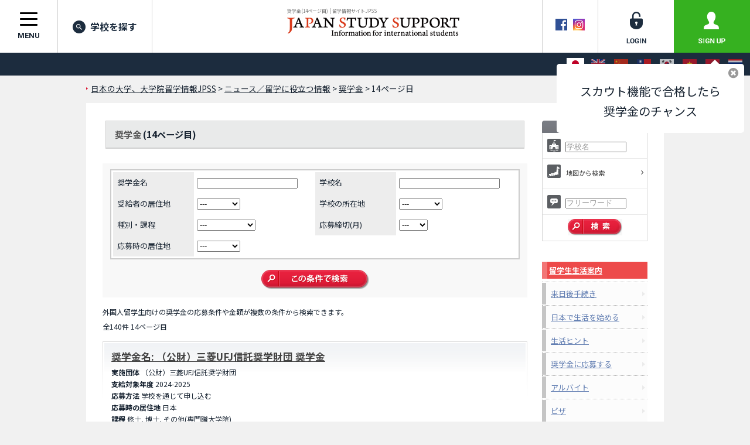

--- FILE ---
content_type: text/html; charset=utf-8
request_url: https://www.jpss.jp/ja/scholarship/?p=14
body_size: 22862
content:
<!DOCTYPE html>
<html lang="ja">
<head prefix="og: http://ogp.me/ns# fb: http://ogp.me/ns/fb# article: http://ogp.me/ns/article#">
<meta charset="utf-8">


<script src="https://cdn.optimizely.com/js/5392833950.js"></script>
<script type="text/javascript">

  var _gaq = _gaq || [];
  _gaq.push(['_setAccount', 'UA-1622704-28']);
  _gaq.push(['_trackPageview']);


  (function() {
    var ga = document.createElement('script'); ga.type = 'text/javascript'; ga.async = true;
    ga.src = ('https:' == document.location.protocol ? 'https://' : 'http://') + 'stats.g.doubleclick.net/dc.js';
    var s = document.getElementsByTagName('script')[0]; s.parentNode.insertBefore(ga, s);
  })();


</script>


<!-- Google Tag Manager -->
<script>(function(w,d,s,l,i){w[l]=w[l]||[];w[l].push({'gtm.start':
new Date().getTime(),event:'gtm.js'});var f=d.getElementsByTagName(s)[0],
j=d.createElement(s),dl=l!='dataLayer'?'&l='+l:'';j.async=true;j.src=
'https://www.googletagmanager.com/gtm.js?id='+i+dl+ '&gtm_auth=MrSuMXSz3_bQOLnKe9sWsQ&gtm_preview=env-1&gtm_cookies_win=x';f.parentNode.insertBefore(j,f);
})(window,document,'script','dataLayer','GTM-W485T8');</script>
<!-- End Google Tag Manager -->

<!-- Google Tag Manager (noscript) -->
<noscript><iframe src="https://www.googletagmanager.com/ns.html?id=GTM-W485T8&gtm_auth=MrSuMXSz3_bQOLnKe9sWsQ&gtm_preview=&gtm_cookies_win=x"
height="0" width="0" style="display:none;visibility:hidden"></iframe></noscript>
<!-- End Google Tag Manager (noscript) -->
<meta http-equiv="Content-Language" content="ja" />
<meta http-equiv="Content-Type" content="text/html; charset=utf-8" />
<meta name="title" content="奨学金(14ページ目) | 留学情報サイトJPSS" />
<title>奨学金(14ページ目) | 留学情報サイトJPSS</title>
<meta http-equiv="Content-Style-Type" content="text/css" />
<meta http-equiv="Content-Script-Type" content="text/javascript" />
<link rel="shortcut icon" href="/favicon.ico" />
<link rel="alternate" hreflang="ja" href="/ja/scholarship/?p=14" />
<link rel="alternate" hreflang="en" href="/en/scholarship/?p=14" />
<link rel="alternate" hreflang="zh-Hans" href="/zh-cn/scholarship/?p=14" />
<link rel="alternate" hreflang="zh-Hant" href="/zh-tw/scholarship/?p=14" />
<link rel="alternate" hreflang="ko" href="/ko/scholarship/?p=14" />
<link rel="alternate" hreflang="vi" href="/vi/scholarship/?p=14" />
<link rel="alternate" hreflang="id" href="/id/scholarship/?p=14" />
<link rel="alternate" hreflang="th" href="/th/scholarship/?p=14" />
<link rel="stylesheet" type="text/css" media="all" href="/css/import_front.css?v=1764150340" />
<link rel="stylesheet" type="text/css" media="screen" href="/js/lib/jquery/ui/css/custom-theme/jquery-ui-1.8.12.custom.css?v=1711371983" />
<link rel="prev" href="https://www.jpss.jp/ja/scholarship/?p=13" />
<script type="text/javascript" src="/js/scripts/jquery.js?v=1711935292"></script>
<script type="text/javascript" src="/js/scripts/scripts.js?v=1711935292"></script>
<script type="text/javascript" src="/js/lib/shadowbox/shadowbox.hacked.js?v=1711371983"></script>
<script type="text/javascript">var JPSSGLOBALVARlang = "ja"</script>
<meta name="google-site-verification" content="jd11D1rbaPOsddzFI-QlESOP4x8MszH6d8ZSwOHvSs4" />
<meta name="msvalidate.01" content="697EB4E08935AC483067C37E3288FBAA" />
<meta name="baidu-site-verification" content="eo8uq4y6hq" />
<meta property="og:title" content="奨学金(14ページ目) | 留学情報サイトJPSS" />
<meta property="og:image" content="https://www.jpss.jp/images/og_icon.png" />
<meta property="og:type" content="article" />
<meta property="og:url" content="https://www.jpss.jp/ja/scholarship/?p=14" />
<meta property="og:site_name" content="留学情報サイトJPSS" />
<meta property="og:locale" content="ja_JP" />
      <meta property="og:locale:alternate" content="en_US" />
      <meta property="og:locale:alternate" content="ko_KR" />
      <meta property="og:locale:alternate" content="zh_CN" />
      <meta property="og:locale:alternate" content="zh_TW" />
      <meta property="og:locale:alternate" content="vi_VN" />
      <meta property="og:locale:alternate" content="hi_IN" />
      <meta property="og:locale:alternate" content="th_TH" />
  <meta property="fb:app_id" content="154629935682840" />
<meta name="twitter:card" content="summary" />
<meta name="twitter:site" content="@jpss_jp" />
<link rel="preconnect" href="https://fonts.googleapis.com">
<link rel="preconnect" href="https://fonts.gstatic.com" crossorigin>
<link href="https://fonts.googleapis.com/css2?family=Inter:wght@300;500;700&family=Noto+Sans+JP:wght@300;400;500;700;800&family=Roboto:wght@400;700&family=Roboto+Condensed:wght@700&display=swap" rel="stylesheet">
<meta http-equiv="X-UA-Compatible" content="IE=EmulateIE7" />
<script type="text/javascript">
$(function () {
  $("a[href^='#']").click(function(ev) {
    if ($(this).hasClass('noScroll')) return true;
    ev.preventDefault();
    $.smoothScroll({
      scrollTarget: $(this).attr('href')
    });
  });
});
Shadowbox.init({
  handleOversize: "none",
  overlayOpacity: 0.8,
  slideshowDelay: 0,
  counterType: "skip",
  continuous: "true",
  viewportPadding: 2,
  onFinish: function () {
    var options = arguments[0].options || {};
    if (typeof options.onFinish != "undefined") {
      options.onFinish();
    }
  },
  onClose: function () {
    var options = arguments[0].options || {};
    if (typeof options.onClose != "undefined") {
      options.onClose();
    }
  }
});
</script>
<script type="text/javascript">
$(function () {
  $('img[name=imgLike]').click(function() {
    $(location).attr('href', "/ja/my/about/");
  });
});
</script>
</head>
<body id="Laja" class="jpss2017r jpss2017r-page-scholarship">
<!-- ↑フォントの指定などのため、言語毎にidを設定しています。：日本語＝Laja、英語＝Laen、韓国語＝Lako、中国語＝Lazh -->
<a name="pagetop" id="pagetop"></a>

<!-- ▼Header ここから▼ ******************************************************************* -->
<header class="jpss2017r-layout-global-header">
  <div class="jpss2017r-layout-global-header__siteinfo">
    <h1 class="jpss2017r-layout-global-header__pagetitle">奨学金(14ページ目) | 留学情報サイトJPSS</h1>
    <div class="jpss2017r-layout-global-header__logo"><a href="/ja/"><img src="/images/h1_logo.png" alt="日本の大学情報なら、日本留学情報サイト JAPAN STUDY SUPPORT -Information for international students-"></a></div>
  </div>
  <div class="jpss2017r-layout-global-header__siteutil">
    <div class="jpss2017r-layout-global-header__sns">
      <a href="https://www.facebook.com/pages/JAPAN-STUDY-SUPPORT/238754272840327" rel="noopener noreferrer" target="_blank"><img src="/images/common/icon_facebook_header.gif" alt="Facebook" width="20" height="20" class="rollover" /></a><!--
      --><a href="https://www.instagram.com/japan_study_support/" rel="noopener noreferrer" target="_blank"><img src="/images/common/icon_instagram_header.png" alt="Instagram" width="20" height="20" class="rollover" /></a>
    </div><!--
    --><div class="jpss2017r-layout-global-header__memberlink">
      <ul class="jpss2017r-layout-global-header__memberlink--list">
              <li class="jpss2017r-layout-global-header__memberlink--item">
          <a href="/ja/login/" class="jpss2017r-layout-global-header__memberlink--link jpss2017r-mod-btn__login jpss2017r-mod-imgrollover"><img src="/images/common/img_header_login.png" alt="login"></a>
        </li><!--
        --><li class="jpss2017r-layout-global-header__memberlink--item">
          <a href="/ja/my/about/" class="jpss2017r-layout-global-header__memberlink--link jpss2017r-mod-btn__regist jpss2017r-mod-imgrollover"><img src="/images/common/img_header_signup.png" alt="sign up"></a>
        </li>
            </ul>
    </div>
  <!-- /.jpss2017r-layout-global-header__siteutil --></div>

  <nav class="jpss2017r-layout-global-header__navigation">
    <button class="hamburger hamburger--spin jpss2017r-layout-global-header__navigation--btn" id="jpss2017r-layout-global-header__navigation--btn" type="button">
      <span class="hamburger-box">
        <span class="hamburger-inner"></span>
      </span>
      <span class="jpss2017r-layout-global-header__navigation--btntext">menu</span>
    </button><!--
    --><ul class="jpss2017r-layout-global-header__navigation--list">
      <li class="jpss2017r-layout-global-header__navigation--item"><a href="/ja/search/?tb=0&a%5Bnm%5D=&a%5Bfw%5D=&search=search" class="jpss2017r-layout-global-header__navigation--link jpss2017r-mod-rollover"><i class="jpss2017r-layout-global-header__navigation--iconsearch"></i>学校を探す</a></li>
    </ul>
  </nav>

  <div class="jpss2017r-layout-global-header__language">
          <ul class="jpss2017r-layout-global-header__language--list">
        <li class="jpss2017r-layout-global-header__language--item">
      <span class="jpss2017r-layout-global-header__language--link" aria-label="日本語" aria-selected="true">
        <img src="/images/common/img_lang_flag_ja.gif" alt="日本語">
      </span>
    </li>
        <li class="jpss2017r-layout-global-header__language--item">
      <a href="/en/scholarship/?p=14" class="jpss2017r-layout-global-header__language--link hint--bottom" aria-label="English">
        <img src="/images/common/img_lang_flag_en.gif" alt="English">
      </a>
    </li>
        <li class="jpss2017r-layout-global-header__language--item">
      <a href="/zh-cn/scholarship/?p=14" class="jpss2017r-layout-global-header__language--link hint--bottom" aria-label="中文（简体字）">
        <img src="/images/common/img_lang_flag_zh-cn.gif" alt="中文（简体字）">
      </a>
    </li>
        <li class="jpss2017r-layout-global-header__language--item">
      <a href="/zh-tw/scholarship/?p=14" class="jpss2017r-layout-global-header__language--link hint--bottom" aria-label="中文（繁體字）">
        <img src="/images/common/img_lang_flag_zh-tw.gif" alt="中文（繁體字）">
      </a>
    </li>
        <li class="jpss2017r-layout-global-header__language--item">
      <a href="/ko/scholarship/?p=14" class="jpss2017r-layout-global-header__language--link hint--bottom" aria-label="한국어">
        <img src="/images/common/img_lang_flag_ko.gif" alt="한국어">
      </a>
    </li>
        <li class="jpss2017r-layout-global-header__language--item">
      <a href="/vi/scholarship/?p=14" class="jpss2017r-layout-global-header__language--link hint--bottom" aria-label="Tiếng Việt">
        <img src="/images/common/img_lang_flag_vi.gif" alt="Tiếng Việt">
      </a>
    </li>
        <li class="jpss2017r-layout-global-header__language--item">
      <a href="/id/scholarship/?p=14" class="jpss2017r-layout-global-header__language--link hint--bottom-left" aria-label="Bahasa Indonesia">
        <img src="/images/common/img_lang_flag_id.gif" alt="Bahasa Indonesia">
      </a>
    </li>
        <li class="jpss2017r-layout-global-header__language--item">
      <a href="/th/scholarship/?p=14" class="jpss2017r-layout-global-header__language--link hint--bottom-left" aria-label="ภาษาไทย">
        <img src="/images/common/img_lang_flag_th.gif" alt="ภาษาไทย">
      </a>
    </li>
      </ul>
  </div>

  <div class="jpss2017r-mod-induce-scholarship animated" id="jpss2017r-mod-induce-scholarship" data-culture="ja">
    <div class="jpss2017r-mod-induce-scout__inner">スカウト機能で合格したら奨学金のチャンス</div>
    <p class="jpss2017r-mod-induce-scout__closebtn" id="jpss2017r-mod-induce-scout__closebtn" data-culture="ja"><i class="fa fa-times-circle" aria-hidden="true"></i></p>
  </div>
</header>
<!-- ▲Header ここまで▲ ******************************************************************* -->

  <!-- ▼Contents ここから▼ ***************************************************************** -->
  <div id="CntIn" class="jpss2017r-contentarea clearfix">



    <p id="BreadC"><a href="/">日本の大学、大学院留学情報JPSS</a> &gt;
    <a href="/ja/news/">ニュース／留学に役立つ情報</a> &gt;
          <a href="/ja/scholarship/">
            奨学金</a>
      &gt; 14ページ目        </p>

    <!-- ▼sCnt ここから▼ ***************************************************************** -->
    <div id="SearchCnt" class="sCnt"><div class="sCntIn clearFix">

      <div class="leftBlock">

        <div class="scholarshipObj">
          <h3><a href="/ja/scholarship/">奨学金</a> (14ページ目)</h3>
                  <!-- /div.scholarshipObj --></div>
        <h3 class="titleSearchScholarship">奨学金案内</h3>
  <form action="/ja/scholarship/" name="search" id="searchForm">
    <div id="SearchDetailDisp" style="display:block;">
      <div id="SearchDetail" class="clearFix">
        <div id="SearchTabs">
          <div id="SearchDetailIn" class="clearFix padT10">
            <div id="SearchTabAll1">
              <div class="slideBox" style="display: block;">
                <div class="sDetailObj">
                <!-- 共通項目 -->
                  <table cellspacing="0" cellpadding="0" >
                    <tr>
                      <th class="w20p"><div><label for="name">奨学金名</label></div></th>
                      <td class="w30p"><input type="text" name="name" id="name" /></td>
                      <th class="w20p"><div><label for="sname">学校名</label></div></th>
                      <td class="w30p"><input type="text" name="sname" id="sname" /></td>
                    </tr>
                    <tr>
                      <th class="w20p"><div><label for="sp">受給者の居住地</label></div></th>
                      <td class="w30p"><select name="sp" id="sp">
<option value="" selected="selected">---</option>
<option value="1">北海道</option>
<option value="2">青森県</option>
<option value="3">岩手県</option>
<option value="4">宮城県</option>
<option value="5">秋田県</option>
<option value="6">山形県</option>
<option value="7">福島県</option>
<option value="8">茨城県</option>
<option value="9">栃木県</option>
<option value="10">群馬県</option>
<option value="11">埼玉県</option>
<option value="12">千葉県</option>
<option value="13">東京都</option>
<option value="14">神奈川県</option>
<option value="15">新潟県</option>
<option value="16">富山県</option>
<option value="17">石川県</option>
<option value="18">福井県</option>
<option value="19">山梨県</option>
<option value="20">長野県</option>
<option value="21">岐阜県</option>
<option value="22">静岡県</option>
<option value="23">愛知県</option>
<option value="24">三重県</option>
<option value="25">滋賀県</option>
<option value="26">京都府</option>
<option value="27">大阪府</option>
<option value="28">兵庫県</option>
<option value="29">奈良県</option>
<option value="30">和歌山県</option>
<option value="31">鳥取県</option>
<option value="32">島根県</option>
<option value="33">岡山県</option>
<option value="34">広島県</option>
<option value="35">山口県</option>
<option value="36">徳島県</option>
<option value="37">香川県</option>
<option value="38">愛媛県</option>
<option value="39">高知県</option>
<option value="40">福岡県</option>
<option value="41">佐賀県</option>
<option value="42">長崎県</option>
<option value="43">熊本県</option>
<option value="44">大分県</option>
<option value="45">宮崎県</option>
<option value="46">鹿児島県</option>
<option value="47">沖縄県</option>
</select></td>
                      <th class="w20p"><div><label for="up">学校の所在地</label></div></th>
                      <td class="w30p"><select name="up" id="up">
<option value="" selected="selected">---</option>
<option value="1">北海道</option>
<option value="2">青森県</option>
<option value="3">岩手県</option>
<option value="4">宮城県</option>
<option value="5">秋田県</option>
<option value="6">山形県</option>
<option value="7">福島県</option>
<option value="8">茨城県</option>
<option value="9">栃木県</option>
<option value="10">群馬県</option>
<option value="11">埼玉県</option>
<option value="12">千葉県</option>
<option value="13">東京都</option>
<option value="14">神奈川県</option>
<option value="15">新潟県</option>
<option value="16">富山県</option>
<option value="17">石川県</option>
<option value="18">福井県</option>
<option value="19">山梨県</option>
<option value="20">長野県</option>
<option value="21">岐阜県</option>
<option value="22">静岡県</option>
<option value="23">愛知県</option>
<option value="24">三重県</option>
<option value="25">滋賀県</option>
<option value="26">京都府</option>
<option value="27">大阪府</option>
<option value="28">兵庫県</option>
<option value="29">奈良県</option>
<option value="30">和歌山県</option>
<option value="31">鳥取県</option>
<option value="32">島根県</option>
<option value="33">岡山県</option>
<option value="34">広島県</option>
<option value="35">山口県</option>
<option value="36">徳島県</option>
<option value="37">香川県</option>
<option value="38">愛媛県</option>
<option value="39">高知県</option>
<option value="40">福岡県</option>
<option value="41">佐賀県</option>
<option value="42">長崎県</option>
<option value="43">熊本県</option>
<option value="44">大分県</option>
<option value="45">宮崎県</option>
<option value="46">鹿児島県</option>
<option value="47">沖縄県</option>
</select></td>
                    </tr>
                    <tr>
                      <th class="w20p"><div><label for="lv">種別・課程</label></div></th>
                      <td class="w30p"><select name="lv" id="lv">
<option value="" selected="selected">---</option>
<option value="1">日本語学校</option>
<option value="2">専門学校</option>
<option value="3">高等専門学校</option>
<option value="4">日本語別科</option>
<option value="5">短大</option>
<option value="6">学部</option>
<option value="7">修士</option>
<option value="8">博士</option>
<option value="9">研究生</option>
<option value="10">聴講生</option>
<option value="0">その他</option>
</select></td>
                      <th class="w20p"><div><label for="dm">応募締切(月)</label></div></th>
                      <td class="w30p"><select name="dm" id="dm">
<option value="" selected="selected">---</option>
<option value="00">随時</option>
<option value="01">1月</option>
<option value="02">2月</option>
<option value="03">3月</option>
<option value="04">4月</option>
<option value="05">5月</option>
<option value="06">6月</option>
<option value="07">7月</option>
<option value="08">8月</option>
<option value="09">9月</option>
<option value="10">10月</option>
<option value="11">11月</option>
<option value="12">12月</option>
</select></td>
                    </tr>
                    <tr>
                      <th class="w20p"><div><label for="aal">応募時の居住地</label></div></th>
                      <td class="w30p" colspan="3"><select name="aal" id="aal">
<option value="" selected="selected">---</option>
<option value="1">日本</option>
<option value="2">日本以外</option>
</select></td>
                    </tr>
                  </table>
                </div>
                <button class="scholarship-search__btn--submit" name="search" value="search" id="submitBtn" title="この条件で検索">
                  <img src="/images/search/btn_search-ja.gif" alt="この条件で検索">
                </button>
              </div>
            </div>
            <!-- /大学の項目 -->
          </div>
        </div>
      </div>
    </div>
  </form>

  <div class="jpss2017r-life-searchschool__wrap">
    <h3 class="titleSearchScholarship">留学先を探す</h3>
    <h4 class="padT25 padB10 jpss2017r-life-searchschool__subtitle"><img src="/images/search/h3_type-ja.gif" alt="学校の種類を選択" width="725" height="30" /></h4>
    <div class="jpss2017r-life-searchschool__btnlist" >
              <div class="jpss2017r-life-searchschool__btnlist--item"><a href="/ja/search/?tb=1"><img src="/images/search/btn_c-ja.gif" alt="大学" class="rollover" /></a></div><!--
        --><div class="jpss2017r-life-searchschool__btnlist--item"><a href="/ja/search/?tb=2"><img src="/images/search/btn_gc-ja.gif" alt="大学院" class="rollover" /></a></div><!--
        --><div class="jpss2017r-life-searchschool__btnlist--item"><a href="/ja/search/?tb=3"><img src="/images/search/btn_tc-ja.gif" alt="専門学校" class="rollover" /></a></div><!--
        --><div class="jpss2017r-life-searchschool__btnlist--item"><a href="/ja/search/?tb=4"><img src="/images/search/btn_jc-ja.gif" alt="短大" class="rollover" /></a></div><!--
        --><div class="jpss2017r-life-searchschool__btnlist--item"><a href="/ja/search/?tb=0"><img src="/images/search/btn_all-ja.gif" alt="すべての学校" class="rollover" /></a></div>
          </div>
          <div class="padT12 jpss2017r-life-matchingbnr"><a href="/ja/academic/"><img src="/images/matching/ban_as_check_search_ja.jpg" alt="自分の適性を調べて、今後の進路を考えてみよう。軽いゲーム感覚で40の質問に答えてね。" width="725" height="80" /></a></div>
      </div>

        <!-- ▼検索結果 ここから▼ -->
        <div id="SearchResult">

          <p class="padB5 mText">外国人留学生向けの奨学金の応募条件や金額が複数の条件から検索できます。</p>
          <p class="padB15 mText">全140件&nbsp;14ページ目</p>
          
              <div class="resultObjFree">
              <dl>
              <dt class="clearFix">
                <div class="univTitle" style="width:auto;">

                  <div class="univName"><a href="/ja/scholarship/690/">
                          奨学金名: （公財）三菱UFJ信託奨学財団 奨学金                  </a></div>
                                      <p class="mText"><span class="bText">実施団体</span>&nbsp;（公財）三菱UFJ信託奨学財団</p>
                                                        <p class="mText"><span class="bText">支給対象年度</span>&nbsp;2024-2025</p>
                                                        <p class="mText"><span class="bText">応募方法</span>&nbsp;学校を通じて申し込む</p>
                                                        <p class="mText"><span class="bText">応募時の居住地</span>&nbsp;日本</p>
                                                        <p class="mText"><span class="bText">課程</span>&nbsp;修士, 博士, その他(専門職大学院)</p>
                                                                          <p class="mText"><span class="bText">給付金額（円）</span>&nbsp;100.000円/月</p>
                                                        <p class="mText"><span class="bText">採用（予定）人数</span>&nbsp;約17 (about 17)</p>
                                  </div>
                        </dt>
              <dd>
                  <div class="resultBox clearFix">
                    <div class="rightBlock">
                      </div>
                </div>
              </dd>
            </dl>
          </div>
          
              <div class="resultObjFree">
              <dl>
              <dt class="clearFix">
                <div class="univTitle" style="width:auto;">

                  <div class="univName"><a href="/ja/scholarship/315/">
                          奨学金名: （公財）守屋留学生交流協会 守屋奨学金                  </a></div>
                                      <p class="mText"><span class="bText">実施団体</span>&nbsp;（公財）守屋留学生交流協会</p>
                                                        <p class="mText"><span class="bText">支給対象年度</span>&nbsp;2025-2026</p>
                                                        <p class="mText"><span class="bText">応募方法</span>&nbsp;学校を通じて申し込む</p>
                                                        <p class="mText"><span class="bText">応募時の居住地</span>&nbsp;日本</p>
                                                        <p class="mText"><span class="bText">課程</span>&nbsp;修士(1年次), 博士</p>
                                                        <p class="mText"><span class="bText">国籍</span>&nbsp;アジア諸国</p>
                                                        <p class="mText"><span class="bText">給付金額（円）</span>&nbsp;100,000円/月</p>
                                                        <p class="mText"><span class="bText">採用（予定）人数</span>&nbsp;6</p>
                                  </div>
                        </dt>
              <dd>
                  <div class="resultBox clearFix">
                    <div class="rightBlock">
                      </div>
                </div>
              </dd>
            </dl>
          </div>
          
              <div class="resultObjFree">
              <dl>
              <dt class="clearFix">
                <div class="univTitle" style="width:auto;">

                  <div class="univName"><a href="/ja/scholarship/850/">
                          奨学金名: 山形県私費外国人留学生奨学金                  </a></div>
                                      <p class="mText"><span class="bText">実施団体</span>&nbsp;山形県私費外国人留学生 奨学金</p>
                                                        <p class="mText"><span class="bText">支給対象年度</span>&nbsp;2025-2026</p>
                                                        <p class="mText"><span class="bText">応募方法</span>&nbsp;学校を通じて申し込む</p>
                                                        <p class="mText"><span class="bText">応募時の居住地</span>&nbsp;日本</p>
                                                        <p class="mText"><span class="bText">課程</span>&nbsp;日本語学校, 専門学校, 高等専門学校((4年次、5年次）), 日本語別科, 短大, 学部((3年次、4年次）), 修士, 博士, その他(専門職学位課程)</p>
                                                                          <p class="mText"><span class="bText">給付金額（円）</span>&nbsp;日本語学校10,000/月, 左記以外20,000円/月（予定）</p>
                                                        <p class="mText"><span class="bText">採用（予定）人数</span>&nbsp;予算の範囲内　Within the budget</p>
                                  </div>
                        </dt>
              <dd>
                  <div class="resultBox clearFix">
                    <div class="rightBlock">
                      </div>
                </div>
              </dd>
            </dl>
          </div>
          
              <div class="resultObjFree">
              <dl>
              <dt class="clearFix">
                <div class="univTitle" style="width:auto;">

                  <div class="univName"><a href="/ja/scholarship/839/">
                          奨学金名: ヤングスチール（株）奨学金（（一財）共立国際交流奨学財団）                  </a></div>
                                      <p class="mText"><span class="bText">実施団体</span>&nbsp;（一財）共立国際交流奨学財団</p>
                                                        <p class="mText"><span class="bText">支給対象年度</span>&nbsp;2025-2026</p>
                                                        <p class="mText"><span class="bText">応募方法</span>&nbsp;学校を通じて申し込む</p>
                                                        <p class="mText"><span class="bText">応募時の居住地</span>&nbsp;日本・日本以外</p>
                                                        <p class="mText"><span class="bText">課程</span>&nbsp;専門学校, 学部</p>
                                                        <p class="mText"><span class="bText">国籍</span>&nbsp;韓国</p>
                                                        <p class="mText"><span class="bText">給付金額（円）</span>&nbsp;60,000円/月</p>
                                                        <p class="mText"><span class="bText">採用（予定）人数</span>&nbsp;2</p>
                                  </div>
                        </dt>
              <dd>
                  <div class="resultBox clearFix">
                    <div class="rightBlock">
                      </div>
                </div>
              </dd>
            </dl>
          </div>
          
              <div class="resultObjFree">
              <dl>
              <dt class="clearFix">
                <div class="univTitle" style="width:auto;">

                  <div class="univName"><a href="/ja/scholarship/738/">
                          奨学金名: （公財）吉田育英会　外国人受入留学生給与奨学金＜YKKリーダー21＞                  </a></div>
                                      <p class="mText"><span class="bText">実施団体</span>&nbsp;（公財）吉田育英会</p>
                                                        <p class="mText"><span class="bText">支給対象年度</span>&nbsp;2025-2026</p>
                                                        <p class="mText"><span class="bText">応募方法</span>&nbsp;学校を通じて申し込む</p>
                                                        <p class="mText"><span class="bText">応募時の居住地</span>&nbsp;日本以外</p>
                                                        <p class="mText"><span class="bText">課程</span>&nbsp;修士(1年次)</p>
                                                        <p class="mText"><span class="bText">国籍</span>&nbsp;アセアン諸国、インド、パキスタン、スリランカ、バングラデシュ、ネパール、ブータン、モンゴル、西アジア、中央アジア、アフリカ</p>
                                                        <p class="mText"><span class="bText">給付金額（円）</span>&nbsp;200,000円/月</p>
                                                        <p class="mText"><span class="bText">採用（予定）人数</span>&nbsp;若干名 (a few)</p>
                                  </div>
                        </dt>
              <dd>
                  <div class="resultBox clearFix">
                    <div class="rightBlock">
                      </div>
                </div>
              </dd>
            </dl>
          </div>
          
              <div class="resultObjFree">
              <dl>
              <dt class="clearFix">
                <div class="univTitle" style="width:auto;">

                  <div class="univName"><a href="/ja/scholarship/573/">
                          奨学金名: （公財）ヨネックススポーツ振興財団 奨学金                  </a></div>
                                      <p class="mText"><span class="bText">実施団体</span>&nbsp;（公財）ヨネックススポーツ振興財団</p>
                                                        <p class="mText"><span class="bText">支給対象年度</span>&nbsp;2025-2026</p>
                                                        <p class="mText"><span class="bText">応募方法</span>&nbsp;実施団体に直接申し込む</p>
                                                        <p class="mText"><span class="bText">応募時の居住地</span>&nbsp;日本</p>
                                                        <p class="mText"><span class="bText">課程</span>&nbsp;短大, 学部, 修士, 博士, その他(高校)</p>
                                                                          <p class="mText"><span class="bText">給付金額（円）</span>&nbsp;高校生：40,000円/月以内、それ以外：50,000円/月以内</p>
                                                        <p class="mText"><span class="bText">採用（予定）人数</span>&nbsp;50名前後 (about 50)</p>
                                  </div>
                        </dt>
              <dd>
                  <div class="resultBox clearFix">
                    <div class="rightBlock">
                      </div>
                </div>
              </dd>
            </dl>
          </div>
          
              <div class="resultObjFree">
              <dl>
              <dt class="clearFix">
                <div class="univTitle" style="width:auto;">

                  <div class="univName"><a href="/ja/scholarship/330/">
                          奨学金名: （公財）ロータリー米山記念奨学会　奨学金                  </a></div>
                                      <p class="mText"><span class="bText">実施団体</span>&nbsp;（公財）ロータリー米山記念奨学会</p>
                                                        <p class="mText"><span class="bText">支給対象年度</span>&nbsp;2025-2026</p>
                                                        <p class="mText"><span class="bText">応募方法</span>&nbsp;学校を通じて申し込む</p>
                                                        <p class="mText"><span class="bText">応募時の居住地</span>&nbsp;日本・日本以外</p>
                                                        <p class="mText"><span class="bText">課程</span>&nbsp;専門学校, 高等専門学校, 短大, 学部(3～4年次（医・歯・獣医5～6年次）), 修士(1～2年次), 博士(2～3年次（医・歯・獣医3～4年次）), その他</p>
                                                                          <p class="mText"><span class="bText">給付金額（円）</span>&nbsp;70,000円/月、100,000円/月、140,000円/月</p>
                                                        <p class="mText"><span class="bText">採用（予定）人数</span>&nbsp;約700 (about700)</p>
                                  </div>
                        </dt>
              <dd>
                  <div class="resultBox clearFix">
                    <div class="rightBlock">
                      </div>
                </div>
              </dd>
            </dl>
          </div>
          
              <div class="resultObjFree">
              <dl>
              <dt class="clearFix">
                <div class="univTitle" style="width:auto;">

                  <div class="univName"><a href="/ja/scholarship/263/">
                          奨学金名: （一財）渡辺和子記念 ノートルダム育英財団 奨学金                  </a></div>
                                      <p class="mText"><span class="bText">実施団体</span>&nbsp;（一財）渡辺和子記念ノートルダム育英財団</p>
                                                        <p class="mText"><span class="bText">支給対象年度</span>&nbsp;2025-2026</p>
                                                        <p class="mText"><span class="bText">応募方法</span>&nbsp;学校を通じて申し込む</p>
                                                        <p class="mText"><span class="bText">応募時の居住地</span>&nbsp;日本</p>
                                                        <p class="mText"><span class="bText">課程</span>&nbsp;短大, 学部(2年次～4年次), 修士</p>
                                                                          <p class="mText"><span class="bText">給付金額（円）</span>&nbsp;大学院50,000円/月、大学45,000円/月、短大40,000円/月</p>
                                                        <p class="mText"><span class="bText">採用（予定）人数</span>&nbsp;大学院：5名程度、大学：13名程度、短大：4名程度</p>
                                  </div>
                        </dt>
              <dd>
                  <div class="resultBox clearFix">
                    <div class="rightBlock">
                      </div>
                </div>
              </dd>
            </dl>
          </div>
          
              <div class="resultObjFree">
              <dl>
              <dt class="clearFix">
                <div class="univTitle" style="width:auto;">

                  <div class="univName"><a href="/ja/scholarship/828/">
                          奨学金名: 渡邉利三寄付奨学金（（NPO）米日カウンシル）                  </a></div>
                                      <p class="mText"><span class="bText">実施団体</span>&nbsp;米日カウンシル</p>
                                                        <p class="mText"><span class="bText">支給対象年度</span>&nbsp;2025-2026</p>
                                                        <p class="mText"><span class="bText">応募方法</span>&nbsp;実施団体に直接申し込む</p>
                                                        <p class="mText"><span class="bText">応募時の居住地</span>&nbsp;日本以外</p>
                                                        <p class="mText"><span class="bText">課程</span>&nbsp;学部, 修士, 博士</p>
                                                        <p class="mText"><span class="bText">国籍</span>&nbsp;アメリカ合衆国</p>
                                                        <p class="mText"><span class="bText">給付金額（円）</span>&nbsp;留学費用を上限（院生は最大25,000ドル/年）</p>
                                                        <p class="mText"><span class="bText">採用（予定）人数</span>&nbsp;未定 (Not decided yet)</p>
                                  </div>
                        </dt>
              <dd>
                  <div class="resultBox clearFix">
                    <div class="rightBlock">
                      </div>
                </div>
              </dd>
            </dl>
          </div>
          
              <div class="resultObjFree">
              <dl>
              <dt class="clearFix">
                <div class="univTitle" style="width:auto;">

                  <div class="univName"><a href="/ja/scholarship/856/">
                          奨学金名: （公財）高山国際教育財団　高山奨学金                  </a></div>
                                      <p class="mText"><span class="bText">実施団体</span>&nbsp;（公財）高山国際教育財団</p>
                                                        <p class="mText"><span class="bText">支給対象年度</span>&nbsp;2025-2026</p>
                                                        <p class="mText"><span class="bText">応募方法</span>&nbsp;学校を通じて申し込む</p>
                                                        <p class="mText"><span class="bText">応募時の居住地</span>&nbsp;日本</p>
                                                        <p class="mText"><span class="bText">課程</span>&nbsp;日本語学校, 学部(1年次、　30歳未満), 修士(35歳未満), 博士(40歳未満)</p>
                                                        <p class="mText"><span class="bText">国籍</span>&nbsp;アジア</p>
                                                        <p class="mText"><span class="bText">給付金額（円）</span>&nbsp;日本語学校：130,000円/月、学部生1年次：170,000円/月、修士課程・博士課程：190,000円/月</p>
                                                        <p class="mText"><span class="bText">採用（予定）人数</span>&nbsp;日本語学校：45、学部生：90、修士課程・博士課程：45(45Japanese language school: 45, Undergraduate students: 90, Master&#039;s and Doctoral programs: 45.)</p>
                                  </div>
                        </dt>
              <dd>
                  <div class="resultBox clearFix">
                    <div class="rightBlock">
                      </div>
                </div>
              </dd>
            </dl>
          </div>
          
          
<div class="jpss2017r-mod-pager">
    <a href="/ja/scholarship/" class="jpss2017r-mod-pager__firstpage"><i class="fa fa-angle-double-left" aria-hidden="true"></i></a>
          <a href="/ja/scholarship/?p=13" class="jpss2017r-mod-pager__prevpage"><i class="fa fa-angle-left" aria-hidden="true"></i></a>
                  <a class="jpss2017r-mod-pager__link" href="/ja/scholarship/?p=10">10</a>                <a class="jpss2017r-mod-pager__link" href="/ja/scholarship/?p=11">11</a>                <a class="jpss2017r-mod-pager__link" href="/ja/scholarship/?p=12">12</a>                <a class="jpss2017r-mod-pager__link" href="/ja/scholarship/?p=13">13</a>                <span class='jpss2017r-mod-pager__currentpage'>14</span>        <span class="jpss2017r-mod-pager__notarget"><i class="fa fa-angle-right" aria-hidden="true"></i></span>
  <span class="jpss2017r-mod-pager__notarget"><i class="fa fa-angle-double-right" aria-hidden="true"></i></span>
</div>


          <p class="rightLay padT10"><a href="#pagetop"><img src="/images/etc/icon_pagetop.gif" alt="PageTop" width="61" height="12" /></a></p>
      </div>

    </div>

    <div class="jpss2017r-mod-directregistbox" id="jpss2017r-mod-directregistbox" data-culture="ja">
  <p class="jpss2017r-mod-directregistbox__logo"><img src="/images/h1_logo.png" alt="JAPAN STUDY SUPPORT -Information for foreign students-" /></p>

  <div class="clearfix">
    <div class="jpss2017r-mod-directregistbox__contentimage">
      <img src="/images/top/img_directregistbox_copy_ja.png" alt="登録無料">
    </div>
    <div class="jpss2017r-mod-directregistbox__contentbody">
      <h4 class="jpss2017r-mod-directregistbox__title">無料登録であなたにとってベストな日本留学を。</h4>
      <h5 class="jpss2017r-mod-directregistbox__subtitle">【JPSSが選ばれる理由】</h5>
      <ol class="jpss2017r-mod-directregistbox__reasonlist">
        <li class="jpss2017r-mod-directregistbox__reasonitem">JPSS登録者限定<em>奨学金</em></li>
        <li class="jpss2017r-mod-directregistbox__reasonitem">大学からの<em>直接スカウト</em></li>
        <li class="jpss2017r-mod-directregistbox__reasonitem">クオリティーの高い<em>日本留学情報</em></li>
      </ol>
      <p class="jpss2017r-mod-directregistbox__more"><a href="/ja/my/about/">詳細はこちら</a></p>
    </div>
  </div>

  <form action="/ja/" method="post" autocapitalize="off" class="jpss2017r-mod-directregistbox__form">
    <label class="jpss2017r-mod-directregistbox__form" for="member_email">メールアドレス</label>        <input type="text" name="member[email]" class="jpss2017r-mod-directregistbox__input" id="member_email" />    <input type="hidden" name="member[_csrf_token]" value="df3308e6069a1214f71962a962598318" id="member__csrf_token" />    <div class="jpss2017r-mod-directregistbox__submitbtn">
      <input type="submit" value="メールアドレスを送る(無料)" class="jpss2017r-mod-btn__regist jpss2017r-mod-rollover">
    </div>
  </form>

  <p class="jpss2017r-mod-directregistbox__memberlogin"><a href="/ja/login/">すでに会員の方はこちらからログイン</a></p>

  <button class="jpss2017r-mod-directregistbox__closebtn hamburger hamburger--spin is-active" id="jpss2017r-mod-directregistbox__closebtn">
    <span class="hamburger-box">
      <span class="hamburger-inner"></span>
    </span>
  </button>

<!-- /.jpss2017r-mod-directregistbox --></div>
<div class="jpss2017r-mod-directregistbox__layer" id="jpss2017r-mod-directregistbox__layer"></div>


<script type="text/javascript">
$(function () {

  $(".scholarHeadImg,.txt-hide").click(function(){
    if($('.scholarHeadImg').css('display') != 'none'){
        $('.scholarHeadImg').slideDown("fast");
        $('.scholarHeadImg').css("display","none");
        $('.scholarHeadTxt').css("cursor","auto");
        $('.scholarHeadTxt').css("white-space","normal");
        $('.scholarHeadTxt').css("height","auto");
        $('.scholarHeadTxt').css("text-overflow","clip");
        $('.txt-hide').css("background-size","0%");
        $('.txt-hide').css("cursor","auto");
    }
  });

  });
</script>

        <!-- ▼rightBlock ここから▼ ***************************************************** -->
        <div class="rightBlock sideBlock">






          <h2 class="padT28">
                    <img src="/images/h2_search_side-ja.gif" alt="学校を探す" width="180" height="21" />
                </h2>
      <div class="searchBox">
      <form action="/ja/search/" name="sideSearchForm" id="sideSearchForm">
        <input type="hidden" id="tb" name="tb" value="0" />
          <ul>
            <li><img src="/images/icon_campus.gif" width="23" height="23" class="mLineBtn5 marR5" />
              <input type="text" id="sideName" name="a[nm]" title="学校名" value="学校名" style="color: #999999; width:100px;"  />
            </li>
            <li>
              <div id="MapArrow" class="clearFix">
                <img src="/images/icon_map.gif" width="23" height="23" class="marR5" />
                <a class="noScroll" href="#SearchMapCnt" title="地図から検索" ><span class="sText">地図から検索</span></a>
                <div id="SelectedSearchPrefCnt"></div>
                <input type="hidden" name="a[pf]" id="a_pf" />
              </div>
            </li>
            <li>
              <img src="/images/icon_word.gif" width="23" height="23" class="mLineBtn5 marR5" />
              <input type="text" id="sideFreeword" name="a[fw]" title="フリーワード"  value="フリーワード" style="color: #999999; width:100px;" />
            </li>
          </ul>
          <div class="side-search-box__content">
            <button name="search" title="検索" value="search" id="submitBtn" class="side-search-box__btn--submit">
              <img src="/images/btn_search_side-ja.gif" alt="検索" width="93" height="28">
            </button>
          </div>
      </form>
    </div>

  


<style type="text/css">
#MapBoxIn {
  position: relative;
}
#MapSelectedImgCnt {
  position: absolute;
  top: 0;
  left: 0;
  width: 100%;
  height: 100%;
}
#MapSelectedImgCnt img {
  position: absolute;
  top: 0;
  left: 0;
}
#MapBoxIn map,
#MapBoxIn map area {
  z-index: 1500;
}

</style>


<div id="SearchMapCnt" class="overlaySelectWrapper" style="display:none;"></div>

<script type="text/javascript">
</script>

<script type="text/javascript">
var prefs = {"1":"\u5317\u6d77\u9053","2":"\u9752\u68ee\u770c","3":"\u5ca9\u624b\u770c","4":"\u5bae\u57ce\u770c","5":"\u79cb\u7530\u770c","6":"\u5c71\u5f62\u770c","7":"\u798f\u5cf6\u770c","8":"\u8328\u57ce\u770c","9":"\u6803\u6728\u770c","10":"\u7fa4\u99ac\u770c","11":"\u57fc\u7389\u770c","12":"\u5343\u8449\u770c","13":"\u6771\u4eac\u90fd","14":"\u795e\u5948\u5ddd\u770c","15":"\u65b0\u6f5f\u770c","16":"\u5bcc\u5c71\u770c","17":"\u77f3\u5ddd\u770c","18":"\u798f\u4e95\u770c","19":"\u5c71\u68a8\u770c","20":"\u9577\u91ce\u770c","21":"\u5c90\u961c\u770c","22":"\u9759\u5ca1\u770c","23":"\u611b\u77e5\u770c","24":"\u4e09\u91cd\u770c","25":"\u6ecb\u8cc0\u770c","26":"\u4eac\u90fd\u5e9c","27":"\u5927\u962a\u5e9c","28":"\u5175\u5eab\u770c","29":"\u5948\u826f\u770c","30":"\u548c\u6b4c\u5c71\u770c","31":"\u9ce5\u53d6\u770c","32":"\u5cf6\u6839\u770c","33":"\u5ca1\u5c71\u770c","34":"\u5e83\u5cf6\u770c","35":"\u5c71\u53e3\u770c","36":"\u5fb3\u5cf6\u770c","37":"\u9999\u5ddd\u770c","38":"\u611b\u5a9b\u770c","39":"\u9ad8\u77e5\u770c","40":"\u798f\u5ca1\u770c","41":"\u4f50\u8cc0\u770c","42":"\u9577\u5d0e\u770c","43":"\u718a\u672c\u770c","44":"\u5927\u5206\u770c","45":"\u5bae\u5d0e\u770c","46":"\u9e7f\u5150\u5cf6\u770c","47":"\u6c96\u7e04\u770c"};
function __buildMapHtml() {
  return '<div class="overlaySelect overlaySelectMap" data-for-selected="#SelectedSearchPrefCnt">			<div id="MapCnt">				<a name="searchtop" id="searchtop"></a>				<!-- <h2>地図から検索</h2> -->				<div id="MapBox">					<div id="MapBoxIn" class="clearFix">						<div id="MapSelectedImgCnt">						<img data-default-src="/images/_.gif" src="/images/_.gif" alt="" width="594" height="494" name="MapImg" id="MapImg" usemap="#m_MapImg" />							<map name="m_MapImg" id="m_MapImg">								<area class="mapPref32 shimane"   data-label="島根県"   data-pref-id="32" data-pair-class="shimane"   shape="poly" data-rollover="/images/map/img_map_shimane.gif"   coords="199,293,197,290,194,291,188,298,190,299,199,293" href="#"  />								<area class="mapPref42 nagasaki"  data-label="長崎県"   data-pref-id="42" data-pair-class="nagasaki"  shape="poly" data-rollover="/images/map/img_map_nagasaki.gif"  coords="113,335,109,336,106,350,108,350,113,335" href="#"  />								<area class="mapPref37 kagawa"    data-label="香川県"   data-pref-id="37" data-pair-class="kagawa"    shape="poly" data-rollover="/images/map/img_map_kagawa.gif"    coords="214,340,217,338,220,338,218,342,217,344,220,345,215,347,213,349,206,349,204,351,204,347,210,343,216,343,217,341,214,340" href="#"  />								<area class="mapPref46 kagoshima" data-label="鹿児島県" data-pref-id="46" data-pair-class="kagoshima" shape="poly" data-rollover="/images/map/img_map_kagoshima.gif" coords="148,440,148,435,146,436,144,439,141,445,134,445,132,448,122,457,114,470,116,470,124,457,136,450,139,448,145,447,146,443,148,440" href="#"  />								<area class="mapPref47 okinawa"   data-label="沖縄県"   data-pref-id="47" data-pair-class="okinawa"   shape="poly" data-rollover="/images/map/img_map_okinawa.gif"   coords="47,152,42,150,40,155,51,157,56,153,61,146,70,144,85,139,87,141,92,141,91,139,87,136,83,137,69,142,59,145,52,150,47,152" href="#"  />								<area class="mapPref47 okinawa"   data-label="沖縄県"   data-pref-id="47" data-pair-class="okinawa"   shape="poly" data-rollover="/images/map/img_map_okinawa.gif"   coords="177,75,177,72,167,63,165,66,160,76,165,81,162,84,162,88,158,93,158,96,162,93,163,88,165,89,166,87,166,82,170,82,174,77,177,75" href="#"  />								<area class="mapPref46 kagoshima" data-label="鹿児島県" data-pref-id="46" data-pair-class="kagoshima" shape="poly" data-rollover="/images/map/img_map_kagoshima.gif" coords="219,18,217,16,203,24,195,37,183,54,180,64,181,65,187,52,197,43,199,40,207,30,219,18" href="#"  />								<area class="mapPref46 kagoshima" data-label="鹿児島県" data-pref-id="46" data-pair-class="kagoshima" shape="poly" data-rollover="/images/map/img_map_kagoshima.gif" coords="137,400,133,402,130,402,129,400,127,400,128,404,128,411,131,415,132,417,128,419,129,424,135,425,136,426,138,427,139,423,137,419,136,417,137,413,139,412,141,413,141,415,138,415,138,417,139,418,141,422,141,426,139,429,140,430,142,428,148,424,148,422,147,420,149,419,149,415,143,410,141,406,137,400" href="#"  />								<area class="mapPref42 nagasaki"  data-label="長崎県"   data-pref-id="42" data-pair-class="nagasaki"  shape="poly" data-rollover="/images/map/img_map_nagasaki.gif"  coords="119,374,121,374,122,376,123,379,129,379,129,381,128,382,131,382,132,384,132,387,129,390,127,388,128,386,127,384,124,386,122,386,122,389,120,390,120,385,116,383,116,378,118,376,115,374,114,371,111,375,110,373,112,369,117,369,119,374" href="#"  />								<area class="mapPref41 saga"      data-label="佐賀県"   data-pref-id="41" data-pair-class="saga"      shape="poly" data-rollover="/images/map/img_map_saga.gif"      coords="130,366,126,366,124,367,122,365,120,367,121,370,121,372,120,373,123,373,124,375,123,376,125,378,128,378,128,375,130,373,133,369,130,366" href="#"  />								<area class="mapPref43 kumamoto"  data-label="熊本県"   data-pref-id="43" data-pair-class="kumamoto"  shape="poly" data-rollover="/images/map/img_map_kumamoto.gif"  coords="146,374,146,377,143,377,139,374,136,376,133,379,134,382,137,384,137,387,134,390,132,392,129,393,128,391,125,392,124,398,125,400,129,395,133,395,135,391,137,389,137,394,133,399,133,400,135,399,138,399,140,401,146,399,147,397,146,394,145,392,145,389,147,387,150,383,151,381,151,379,146,374" href="#"  />								<area class="mapPref45 miyazaki"  data-label="宮崎県"   data-pref-id="45" data-pair-class="miyazaki"  shape="poly" data-rollover="/images/map/img_map_miyazaki.gif"  coords="162,383,160,385,157,385,156,383,152,383,152,382,149,387,146,390,148,394,148,400,140,402,148,413,150,413,150,419,153,421,154,420,157,411,158,400,161,391,166,385,162,383" href="#"  />								<area class="mapPref44 ooita"     data-label="大分県"   data-pref-id="44" data-pair-class="ooita"     shape="poly" data-rollover="/images/map/img_map_ooita.gif"     coords="159,361,155,364,152,364,150,363,150,365,145,365,144,371,143,375,145,376,145,373,149,373,152,378,152,382,157,382,157,383,160,383,161,382,165,382,167,384,168,382,168,380,166,378,164,376,164,374,165,372,159,372,157,371,162,367,163,365,159,361" href="#"  />								<area class="mapPref40 fukuoka"   data-label="福岡県"   data-pref-id="40" data-pair-class="fukuoka"   shape="poly" data-rollover="/images/map/img_map_fukuoka.gif"   coords="149,362,147,362,146,357,146,355,144,356,137,355,134,358,134,361,131,364,129,363,127,364,128,365,131,365,134,368,135,368,135,370,131,375,133,376,134,377,135,374,138,373,141,373,142,374,142,370,143,365,144,364,149,364,149,362" href="#"  />								<area class="mapPref35 yamaguchi" data-label="山口県"   data-pref-id="35" data-pair-class="yamaguchi" shape="poly" data-rollover="/images/map/img_map_yamaguchi.gif" coords="164,344,159,338,160,337,160,336,155,340,151,340,150,343,149,342,146,342,146,343,143,344,143,346,145,348,143,349,143,351,144,351,144,355,147,352,149,352,150,354,153,354,154,353,160,352,161,351,163,351,166,355,169,355,170,357,171,355,173,354,175,354,175,355,176,353,173,352,173,347,171,347,169,345,168,342,168,342,164,344" href="#"  />								<area class="mapPref32 shimane"   data-label="島根県"   data-pref-id="32" data-pair-class="shimane"   shape="poly" data-rollover="/images/map/img_map_shimane.gif"   coords="192,310,183,315,182,318,162,335,161,338,161,340,163,340,163,343,166,342,170,336,170,332,173,330,179,330,186,322,192,322,193,318,195,317,196,313,195,310,192,310" href="#"  />								<area class="mapPref34 hiroshima" data-label="広島県"   data-pref-id="34" data-pair-class="hiroshima" shape="poly" data-rollover="/images/map/img_map_hiroshima.gif" coords="195,324,188,323,183,328,181,331,173,331,171,333,171,337,169,339,170,341,172,346,174,346,176,343,179,345,178,346,177,348,178,350,180,348,180,346,184,347,187,344,193,342,196,342,200,342,202,340,198,338,197,336,197,331,195,328,195,324" href="#"  />								<area class="mapPref31 tottori"   data-label="鳥取県"   data-pref-id="31" data-pair-class="tottori"   shape="poly" data-rollover="/images/map/img_map_tottori.gif"   coords="197,314,196,319,194,319,193,322,193,323,195,323,195,322,197,322,201,317,213,316,216,319,218,319,221,317,221,315,220,310,213,313,200,312,199,314,197,314" href="#"  />								<area class="mapPref33 okayama"   data-label="岡山県"   data-pref-id="33" data-pair-class="okayama"   shape="poly" data-rollover="/images/map/img_map_okayama.gif"   coords="210,317,208,319,205,317,202,317,198,322,196,323,197,326,196,327,196,328,198,329,198,336,203,340,203,339,205,339,207,341,210,341,213,337,216,337,217,333,219,334,217,330,217,325,218,324,218,322,216,320,214,320,214,318,212,318,210,317" href="#"  />								<area class="mapPref38 ehime"     data-label="愛媛県"   data-pref-id="38" data-pair-class="ehime"     shape="poly" data-rollover="/images/map/img_map_ehime.gif"     coords="193,344,192,346,193,347,189,350,193,355,196,353,202,353,203,352,205,354,205,356,196,356,193,357,190,361,189,365,185,365,185,368,186,368,186,370,183,373,181,374,181,381,179,382,178,377,179,374,179,371,176,371,176,367,171,370,184,359,184,353,191,347,189,347,190,346,193,344" href="#"  />								<area class="mapPref39 kouchi"    data-label="高知県"   data-pref-id="39" data-pair-class="kouchi"    shape="poly" data-rollover="/images/map/img_map_kouchi.gif"    coords="211,357,205,357,197,357,193,358,191,362,191,366,186,366,187,369,187,370,185,371,185,374,182,375,182,376,183,381,184,381,182,385,186,385,188,384,190,386,190,383,190,379,195,374,195,369,199,368,203,365,207,365,211,367,215,372,217,367,219,364,214,364,214,361,211,357" href="#"  />								<area class="mapPref36 tokushima" data-label="徳島県"   data-pref-id="36" data-pair-class="tokushima" shape="poly" data-rollover="/images/map/img_map_tokushima.gif" coords="222,347,219,348,215,348,213,350,207,350,205,352,206,353,206,355,208,356,213,356,213,359,215,360,216,363,220,363,226,358,226,355,226,353,225,353,225,348,222,347" href="#"  />								<area class="mapPref28 hyougo"    data-label="兵庫県"   data-pref-id="28" data-pair-class="hyougo"    shape="poly" data-rollover="/images/map/img_map_hyougo.gif"    coords="229,309,221,309,222,312,223,315,223,318,220,319,219,322,219,325,218,326,218,330,221,334,222,332,227,332,234,336,226,345,227,348,229,349,232,345,231,342,235,336,241,335,242,333,242,328,240,326,240,324,241,324,240,322,233,319,231,317,231,314,233,314,233,312,231,312,229,309" href="#"  />								<area class="mapPref30 wakayama"  data-label="和歌山県" data-pref-id="30" data-pair-class="wakayama"  shape="poly" data-rollover="/images/map/img_map_wakayama.gif"  coords="248,344,243,343,235,345,238,349,236,350,237,352,236,354,236,356,242,359,242,361,242,362,244,365,251,367,256,359,253,359,252,358,252,355,245,355,245,348,248,344" href="#"  />								<area class="mapPref27 osaka"     data-label="大阪府"   data-pref-id="27" data-pair-class="osaka"     shape="poly" data-rollover="/images/map/img_map_osaka.gif"     coords="244,328,242,325,243,329,243,334,242,335,244,337,244,339,240,343,245,342,246,343,248,341,248,337,247,335,247,332,249,331,249,329,247,328,244,328" href="#"  />								<area class="mapPref26 kyouto"    data-label="京都府"   data-pref-id="26" data-pair-class="kyouto"    shape="poly" data-rollover="/images/map/img_map_kyouto.gif"    coords="243,310,241,312,239,311,239,309,240,308,238,305,233,309,231,309,232,311,234,311,235,315,233,315,233,316,235,318,240,321,242,322,242,324,244,327,249,327,251,332,255,332,255,330,251,325,251,318,249,316,244,316,243,310" href="#"  />								<area class="mapPref29 nara"      data-label="奈良県"   data-pref-id="29" data-pair-class="nara"      shape="poly" data-rollover="/images/map/img_map_nara.gif"      coords="255,333,250,333,249,332,248,334,249,336,249,342,248,343,248,344,249,344,249,346,246,349,246,354,252,354,257,349,257,342,255,341,258,340,258,338,256,337,255,333" href="#"  />								<area class="mapPref18 fukui"     data-label="福井県"   data-pref-id="18" data-pair-class="fukui"     shape="poly" data-rollover="/images/map/img_map_fukui.gif"     coords="260,292,255,300,258,305,252,311,248,313,245,313,246,315,250,315,258,309,259,306,261,306,261,304,267,303,272,303,271,301,271,297,268,297,266,294,262,294,260,292" href="#"  />								<area class="mapPref25 shiga"     data-label="滋賀県"   data-pref-id="25" data-pair-class="shiga"     shape="poly" data-rollover="/images/map/img_map_shiga.gif"     coords="251,315,253,325,255,329,256,329,258,327,262,327,264,321,262,319,263,316,264,316,260,308,259,308,259,311,251,315" href="#"  />								<area class="mapPref24 mie"       data-label="三重県"   data-pref-id="24" data-pair-class="mie"       shape="poly" data-rollover="/images/map/img_map_mie.gif"       coords="259,328,256,331,257,337,260,337,260,341,258,341,258,343,258,349,253,355,253,358,257,358,261,353,261,350,271,344,271,344,272,346,275,346,275,341,274,339,271,339,267,336,268,331,270,330,270,326,271,325,267,321,265,320,266,322,264,328,259,328" href="#"  />								<area class="mapPref23 aichi"     data-label="愛知県"   data-pref-id="23" data-pair-class="aichi"     shape="poly" data-rollover="/images/map/img_map_aichi.gif"     coords="270,320,273,326,275,326,274,327,274,333,277,334,277,333,276,332,277,329,278,332,281,332,284,331,285,332,281,335,279,336,279,337,283,337,287,334,287,329,289,328,292,323,294,322,294,320,289,319,283,318,278,318,276,316,272,316,270,320" href="#"  />								<area class="mapPref17 ishikawa"  data-label="石川県"   data-pref-id="17" data-pair-class="ishikawa"  shape="poly" data-rollover="/images/map/img_map_ishikawa.gif"  coords="285,260,285,258,282,258,277,261,274,261,270,267,272,272,272,278,262,290,264,293,267,293,270,296,271,296,272,293,272,292,272,279,274,273,275,272,278,272,279,269,277,267,280,264,283,264,283,262,285,260" href="#"  />								<area class="mapPref21 gifu"      data-label="岐阜県"   data-pref-id="21" data-pair-class="gifu"      shape="poly" data-rollover="/images/map/img_map_gifu.gif"      coords="281,287,278,291,273,290,274,291,274,293,272,295,272,300,274,302,274,304,262,305,262,309,264,311,265,315,265,316,264,317,264,319,266,318,268,318,269,320,272,315,277,315,280,317,285,317,288,318,289,316,289,312,287,307,284,304,284,301,286,300,289,298,289,291,290,288,287,287,281,287" href="#"  />								<area class="mapPref16 toyama"    data-label="富山県"   data-pref-id="16" data-pair-class="toyama"    shape="poly" data-rollover="/images/map/img_map_toyama.gif"    coords="284,279,280,279,277,277,277,275,278,275,278,273,275,273,274,276,274,280,273,280,273,288,276,289,277,289,280,285,282,285,288,286,290,287,291,284,291,282,293,278,293,277,291,273,287,274,286,278,284,279" href="#"  />								<area class="mapPref22 shizuoka"  data-label="静岡県"   data-pref-id="22" data-pair-class="shizuoka"  shape="poly" data-rollover="/images/map/img_map_shizuoka.gif"  coords="311,315,310,317,310,320,308,321,306,321,306,317,303,317,303,310,302,310,302,316,299,318,297,319,295,321,292,328,288,331,288,334,290,334,290,333,291,333,292,335,303,337,305,333,308,327,314,323,316,323,319,324,318,326,316,326,316,335,319,337,324,330,324,322,320,322,320,315,317,315,316,317,313,316,313,315,311,315" href="#"  />								<area class="mapPref14 kanagawa"  data-label="神奈川県" data-pref-id="14" data-pair-class="kanagawa"  shape="poly" data-rollover="/images/map/img_map_kanagawa.gif"  coords="323,308,323,312,321,314,321,321,324,321,329,318,332,317,334,319,335,321,335,322,337,321,335,318,340,310,334,310,333,309,330,309,328,310,326,309,323,308" href="#"  />								<area class="mapPref19 yamanashi" data-label="山梨県"   data-pref-id="19" data-pair-class="yamanashi" shape="poly" data-rollover="/images/map/img_map_yamanashi.gif" coords="304,316,307,316,307,320,309,319,309,314,311,313,314,314,314,315,316,315,316,314,319,314,322,311,322,308,317,302,314,303,310,303,309,303,304,303,304,308,304,311,304,316" href="#"  />								<area class="mapPref20 nagano"    data-label="長野県"   data-pref-id="20" data-pair-class="nagano"    shape="poly" data-rollover="/images/map/img_map_nagano.gif"    coords="290,319,295,319,301,315,301,310,303,309,303,302,313,302,315,301,312,298,312,287,310,288,306,286,308,280,312,278,314,278,313,275,311,274,311,271,308,271,304,275,302,276,299,276,298,274,296,274,291,286,291,289,292,290,292,291,290,292,290,299,288,301,285,302,285,304,288,305,290,311,291,311,291,313,290,315,290,319" href="#"  />								<area class="mapPref13 tokyo"     data-label="東京都"   data-pref-id="13" data-pair-class="tokyo"     shape="poly" data-rollover="/images/map/img_map_tokyo.gif"     coords="321,305,324,307,329,308,331,307,333,307,335,309,341,309,341,305,333,305,333,304,328,304,324,303,322,302,321,302,321,305" href="#"  />								<area class="mapPref12 chiba"     data-label="千葉県"   data-pref-id="12" data-pair-class="chiba"     shape="poly" data-rollover="/images/map/img_map_chiba.gif"     coords="338,328,340,329,342,329,343,326,346,323,350,323,352,321,352,313,358,308,361,308,362,306,359,306,354,301,351,301,350,303,345,303,342,301,342,309,344,311,344,313,339,317,339,320,341,320,339,323,339,326,338,328" href="#"  />								<area class="mapPref8  ibaraki"   data-label="茨城県"   data-pref-id="8"  data-pair-class="ibaraki"   shape="poly" data-rollover="/images/map/img_map_ibaraki.gif"   coords="343,300,345,302,349,302,352,300,355,300,359,305,361,305,357,298,356,295,355,290,362,274,360,274,355,275,354,277,352,277,350,274,348,274,349,285,347,289,342,289,339,291,342,292,343,300" href="#"  />								<area class="mapPref15 niigata"   data-label="新潟県"   data-pref-id="15" data-pair-class="niigata"   shape="poly" data-rollover="/images/map/img_map_niigata.gif"   coords="304,250,307,250,311,246,311,243,309,243,309,241,310,240,310,236,305,242,305,245,307,245,307,246,304,250" href="#"  />								<area class="mapPref11 saitama"   data-label="埼玉県"   data-pref-id="11" data-pair-class="saitama"   shape="poly" data-rollover="/images/map/img_map_saitama.gif"   coords="315,299,318,302,320,302,320,301,323,301,326,303,326,302,328,302,329,303,334,303,335,304,340,304,341,303,341,294,340,292,338,292,335,293,334,292,332,293,329,293,329,292,323,292,323,294,318,297,315,299" href="#"  />								<area class="mapPref9  tochigi"   data-label="栃木県"   data-pref-id="9"  data-pair-class="tochigi"   shape="poly" data-rollover="/images/map/img_map_tochigi.gif"   coords="331,291,336,291,337,292,341,288,346,288,346,286,347,279,348,274,348,272,344,268,339,268,335,270,333,272,331,272,329,274,330,278,328,280,328,281,331,281,331,285,329,287,331,291" href="#"  />								<area class="mapPref10 gunma"     data-label="群馬県"   data-pref-id="10" data-pair-class="gunma"     shape="poly" data-rollover="/images/map/img_map_gunma.gif"     coords="315,298,319,294,322,294,323,291,329,291,329,292,331,292,328,289,328,286,330,284,330,282,327,282,327,279,329,276,327,275,323,271,317,278,314,278,310,281,308,285,309,287,311,286,313,286,314,289,313,292,313,297,315,298" href="#"  />								<area class="mapPref15 niigata"   data-label="新潟県"   data-pref-id="15" data-pair-class="niigata"   shape="poly" data-rollover="/images/map/img_map_niigata.gif"   coords="292,272,294,273,294,276,295,276,296,273,296,273,299,275,302,275,308,270,312,270,315,277,316,277,322,270,324,270,324,271,325,271,326,267,324,266,324,264,325,264,325,258,329,258,332,256,332,253,336,248,334,247,334,243,335,238,339,238,339,235,336,234,335,230,333,229,331,233,331,239,325,245,317,250,316,255,311,262,309,263,305,267,301,267,297,271,292,272" href="#"  />								<area class="mapPref7  fukushima" data-label="福島県"   data-pref-id="7"  data-pair-class="fukushima" shape="poly" data-rollover="/images/map/img_map_fukushima.gif" coords="326,272,329,274,330,271,333,271,339,267,344,267,352,276,356,272,357,274,364,273,365,268,365,252,363,248,362,248,360,250,357,250,356,247,352,247,352,245,349,245,349,251,344,251,339,250,337,249,333,255,333,258,329,259,326,259,326,264,326,265,327,267,327,270,326,272" href="#"  />								<area class="mapPref4  miyagi"    data-label="宮城県"   data-pref-id="4"  data-pair-class="miyagi"    shape="poly" data-rollover="/images/map/img_map_miyagi.gif"    coords="349,244,353,244,353,246,358,246,358,249,360,249,361,246,363,246,363,242,365,238,368,234,370,233,373,233,376,237,378,237,378,236,376,233,377,230,375,227,379,221,379,218,382,217,382,216,376,216,376,219,375,221,373,222,368,222,360,217,356,220,356,226,355,226,355,229,357,229,356,233,354,235,353,237,353,240,349,244" href="#"  />								<area class="mapPref6  yamagata"  data-label="山形県"   data-pref-id="6"  data-pair-class="yamagata"  shape="poly" data-rollover="/images/map/img_map_yamagata.gif"  coords="336,248,344,250,348,250,348,242,352,239,352,235,354,232,355,232,355,230,354,230,354,225,355,225,355,221,354,219,349,215,346,215,343,213,340,213,340,217,338,223,334,227,334,228,337,230,337,233,340,234,340,238,336,239,336,244,335,244,335,246,336,246,336,248" href="#"  />								<area class="mapPref3  iwate"     data-label="岩手県"   data-pref-id="3"  data-pair-class="iwate"     shape="poly" data-rollover="/images/map/img_map_iwate.gif"     coords="360,216,369,221,374,221,374,218,375,218,375,215,384,215,385,211,387,205,388,203,388,201,387,198,387,194,386,188,383,187,383,185,384,184,382,180,380,175,378,174,376,178,373,178,371,179,368,179,366,182,364,181,361,183,363,188,363,191,361,192,361,196,360,200,358,203,359,206,360,210,360,216" href="#"  />								<area class="mapPref5  akita"     data-label="秋田県"   data-pref-id="5"  data-pair-class="akita"     shape="poly" data-rollover="/images/map/img_map_akita.gif"     coords="340,212,344,212,347,214,350,214,354,219,356,219,359,216,359,210,357,206,357,202,360,198,359,197,359,194,360,194,360,192,359,192,362,190,362,188,361,188,361,185,360,184,360,182,363,180,363,176,361,174,360,174,359,176,353,176,352,174,350,174,350,175,343,175,342,177,344,179,344,182,341,187,340,189,338,189,337,188,338,192,341,194,343,193,344,193,344,207,340,212" href="#"  />								<area class="mapPref2  aomori"    data-label="青森県"   data-pref-id="2"  data-pair-class="aomori"    shape="poly" data-rollover="/images/map/img_map_aomori.gif"    coords="342,175,344,174,350,174,350,173,352,173,352,174,353,175,359,175,360,173,362,173,364,175,364,180,366,180,367,178,371,177,373,176,376,176,377,175,378,173,374,170,374,151,375,149,375,148,374,148,373,149,370,149,365,144,363,144,361,150,360,154,361,156,364,154,367,154,368,152,370,152,370,161,369,163,367,163,366,161,362,161,361,164,358,163,357,161,357,154,356,153,354,154,352,154,352,153,351,153,349,157,350,163,346,167,345,166,341,170,340,172,342,172,342,175" href="#"  />								<area class="mapPref1  hokkaido"  data-label="北海道" data-pref-id="1"  data-pair-class="hokkaido"  shape="poly" data-rollover="/images/map/img_map_hokkaido.gif"  coords="347,148,350,145,353,144,353,139,356,139,356,136,358,136,358,138,361,137,365,139,369,136,367,134,365,133,359,127,356,127,350,123,353,114,360,115,365,121,374,113,383,112,388,116,390,117,398,123,409,128,414,132,416,126,416,121,427,106,437,100,441,103,448,103,447,101,448,99,450,100,450,101,453,101,456,97,462,96,465,95,465,93,470,90,495,75,493,74,471,88,464,91,459,89,458,83,454,78,460,65,460,60,448,72,441,72,437,70,434,67,425,67,426,65,409,53,402,44,386,24,384,24,383,28,379,27,378,30,377,33,383,50,381,58,379,62,379,72,376,75,372,77,373,87,374,91,372,95,366,95,365,93,360,93,354,89,350,92,351,96,354,101,349,106,347,106,344,110,340,110,339,112,340,118,338,120,338,124,342,127,343,128,346,132,345,136,343,141,344,147,347,148" href="#"  />								<area class="mapPref1  hokkaido"  data-label="北海道" data-pref-id="1"  data-pair-class="hokkaido"  shape="poly" data-rollover="/images/map/img_map_hokkaido.gif"  coords="493,57,496,57,498,54,502,53,503,49,510,44,511,41,512,41,514,42,525,33,528,33,532,30,536,30,538,29,537,23,534,22,524,31,519,31,518,26,515,27,516,33,512,33,511,37,508,37,507,41,502,45,499,45,499,49,496,50,493,57" href="#"  />								<area class="mapPref1  hokkaido"  data-label="北海道" data-pref-id="1"  data-pair-class="hokkaido"  shape="poly" data-rollover="/images/map/img_map_hokkaido.gif"  coords="464,80,462,79,462,75,474,60,477,54,481,57,486,57,486,59,482,61,480,63,476,63,469,73,466,73,465,77,464,80" href="#"  />							</map>						</div>						<div id="Hokkaido">							<ul class="clearFix"><li><a class="hokkaido" data-pair-class="hokkaido" data-rollover="/images/map/img_map_hokkaido.gif" data-pref-id="1" data-label="北海道" href="#">北海道</a></li></ul>						</div>						<div id="Tohoku">							<ul class="clearFix">								<li class="leftBlock"><a class="aomori" data-pair-class="aomori" data-rollover="/images/map/img_map_aomori.gif" data-pref-id="2" data-label="青森県" href="#" >青森県</a></li>								<li class="rightBlock"><a class="iwate" data-pair-class="iwate" data-rollover="/images/map/img_map_iwate.gif" data-pref-id="3" data-label="岩手県" href="#">岩手県</a></li>							</ul>							<ul class="clearFix">								<li class="leftBlock"><a class="miyagi" data-pair-class="miyagi" data-rollover="/images/map/img_map_miyagi.gif" data-pref-id="4" data-label="宮城県" href="#">宮城県</a></li>								<li class="rightBlock"><a class="akita" data-pair-class="akita" data-rollover="/images/map/img_map_akita.gif" data-pref-id="5" data-label="秋田県" href="#">秋田県</a></li>							</ul>							<ul class="clearFix">								<li class="leftBlock"><a class="yamagata" data-pair-class="yamagata" data-rollover="/images/map/img_map_yamagata.gif" data-pref-id="6" data-label="山形県" href="#">山形県</a></li>								<li class="rightBlock"><a class="fukushima" data-pair-class="fukushima" data-rollover="/images/map/img_map_fukushima.gif" data-pref-id="7" data-label="福島県" href="#">福島県</a></li>							</ul>						</div>						<div id="Kanto">							<ul class="clearFix">								<li class="leftBlock"><a class="ibaraki" data-pair-class="ibaraki" data-rollover="/images/map/img_map_ibaraki.gif" data-pref-id="8" data-label="茨城県" href="#">茨城県</a></li>								<li class="rightBlock"><a class="tochigi" data-pair-class="tochigi" data-rollover="/images/map/img_map_tochigi.gif" data-pref-id="9" data-label="栃木県" href="#">栃木県</a></li>							</ul>							<ul class="clearFix">								<li class="leftBlock"><a class="gunma" data-pair-class="gunma" data-rollover="/images/map/img_map_gunma.gif" data-pref-id="10" data-label="群馬県" href="#">群馬県</a></li>								<li class="rightBlock"><a class="saitama" data-pair-class="saitama" data-rollover="/images/map/img_map_saitama.gif" data-pref-id="11" data-label="埼玉県" href="#">埼玉県</a></li>							</ul>							<ul class="clearFix">								<li class="leftBlock"><a class="chiba" data-pair-class="chiba" data-rollover="/images/map/img_map_chiba.gif" data-pref-id="12" data-label="千葉県" href="#">千葉県</a></li>								<li class="rightBlock"><a class="tokyo" data-pair-class="tokyo" data-rollover="/images/map/img_map_tokyo.gif" data-pref-id="13" data-label="東京都" href="#">東京都</a></li>							</ul>							<ul class="clearFix">								<li class="leftBlock"><a class="kanagawa" data-pair-class="kanagawa" data-rollover="/images/map/img_map_kanagawa.gif" data-pref-id="14" data-label="神奈川県" href="#">神奈川県</a></li>								<li class="rightBlock"><a class="yamanashi" data-pair-class="yamanashi" data-rollover="/images/map/img_map_yamanashi.gif" data-pref-id="19" data-label="山梨県" href="#">山梨県</a></li>							</ul>							<ul class="clearFix">								<li class="leftBlock"><a class="nagano" data-pair-class="nagano" data-rollover="/images/map/img_map_nagano.gif" data-pref-id="20" data-label="長野県" href="#">長野県</a></li>								<li class="rightBlock"><a class="niigata" data-pair-class="niigata" data-rollover="/images/map/img_map_niigata.gif" data-pref-id="15" data-label="新潟県" href="#">新潟県</a></li>							</ul>						</div>						<div id="Tokai">							<ul class="clearFix">								<li class="leftBlock"><a class="gifu" data-pair-class="gifu" data-rollover="/images/map/img_map_gifu.gif" data-pref-id="21" data-label="岐阜県" href="#">岐阜県</a></li>								<li class="rightBlock"><a class="shizuoka" data-pair-class="shizuoka" data-rollover="/images/map/img_map_shizuoka.gif" data-pref-id="22" data-label="静岡県" href="#">静岡県</a></li>							</ul>							<ul class="clearFix">								<li class="leftBlock"><a class="aichi" data-pair-class="aichi" data-rollover="/images/map/img_map_aichi.gif" data-pref-id="23" data-label="愛知県" href="#">愛知県</a></li>								<li class="rightBlock"><a class="mie" data-pair-class="mie" data-rollover="/images/map/img_map_mie.gif" data-pref-id="24" data-label="三重県" href="#">三重県</a></li>							</ul>							<ul class="clearFix">								<li class="leftBlock"><a class="toyama" data-pair-class="toyama" data-rollover="/images/map/img_map_toyama.gif" data-pref-id="16" data-label="富山県" href="#">富山県</a></li>								<li class="rightBlock"><a class="ishikawa" data-pair-class="ishikawa" data-rollover="/images/map/img_map_ishikawa.gif" data-pref-id="17" data-label="石川県" href="#">石川県</a></li>							</ul>							<ul class="clearFix">								<li class="leftBlock"><a class="fukui" data-pair-class="fukui" data-rollover="/images/map/img_map_fukui.gif" data-pref-id="18" data-label="福井県" href="#">福井県</a></li>								<li class="rightBlock">&nbsp;</li>							</ul>						</div>						<div id="Kansai">							<ul class="clearFix">								<li><a class="shiga" data-pair-class="shiga" data-rollover="/images/map/img_map_shiga.gif" data-pref-id="25" data-label="滋賀県" href="#">滋賀県</a></li>								<li><a class="kyouto" data-pair-class="kyouto" data-rollover="/images/map/img_map_kyouto.gif" data-pref-id="26" data-label="京都府" href="#">京都府</a></li>								<li><a class="osaka" data-pair-class="osaka" data-rollover="/images/map/img_map_osaka.gif" data-pref-id="27" data-label="大阪府" href="#">大阪府</a></li>								<li><a class="hyougo" data-pair-class="hyougo" data-rollover="/images/map/img_map_hyougo.gif" data-pref-id="28" data-label="兵庫県" href="#">兵庫県</a></li>								<li><a class="nara" data-pair-class="nara" data-rollover="/images/map/img_map_nara.gif" data-pref-id="29" data-label="奈良県" href="#">奈良県</a></li>								<li><a class="wakayama" data-pair-class="wakayama" data-rollover="/images/map/img_map_wakayama.gif" data-pref-id="30" data-label="和歌山県" href="#">和歌山県</a></li>							</ul>						</div>						<div id="Chugoku">							<ul class="clearFix">								<li><a class="tottori" data-pair-class="tottori" data-rollover="/images/map/img_map_tottori.gif" data-pref-id="31" data-label="鳥取県" href="#">鳥取県</a></li>								<li><a class="shimane" data-pair-class="shimane" data-rollover="/images/map/img_map_shimane.gif" data-pref-id="32" data-label="島根県" href="#">島根県</a></li>								<li><a class="okayama" data-pair-class="okayama" data-rollover="/images/map/img_map_okayama.gif" data-pref-id="33" data-label="岡山県" href="#">岡山県</a></li>								<li><a class="hiroshima" data-pair-class="hiroshima" data-rollover="/images/map/img_map_hiroshima.gif" data-pref-id="34" data-label="広島県" href="#">広島県</a></li>								<li><a class="yamaguchi" data-pair-class="yamaguchi" data-rollover="/images/map/img_map_yamaguchi.gif" data-pref-id="35" data-label="山口県" href="#">山口県</a></li>							</ul>						</div>						<div id="Shikoku">							<ul class="clearFix">								<li><a class="tokushima" data-pair-class="tokushima" data-rollover="/images/map/img_map_tokushima.gif" data-pref-id="36" data-label="徳島県" href="#">徳島県</a></li>								<li><a class="kagawa" data-pair-class="kagawa" data-rollover="/images/map/img_map_kagawa.gif" data-pref-id="37" data-label="香川県" href="#">香川県</a></li>								<li><a class="ehime" data-pair-class="ehime" data-rollover="/images/map/img_map_ehime.gif" data-pref-id="38" data-label="愛媛県" href="#">愛媛県</a></li>								<li><a class="kouchi" data-pair-class="kouchi" data-rollover="/images/map/img_map_kouchi.gif" data-pref-id="39" data-label="高知県" href="#">高知県</a></li>							</ul>						</div>						<div id="Kyushu">							<ul class="clearFix">								<li><a class="fukuoka" data-pair-class="fukuoka" data-rollover="/images/map/img_map_fukuoka.gif" data-pref-id="40" data-label="福岡県" href="#">福岡県</a></li>								<li><a class="saga" data-pair-class="saga" data-rollover="/images/map/img_map_saga.gif" data-pref-id="41" data-label="佐賀県" href="#">佐賀県</a></li>								<li><a class="nagasaki" data-pair-class="nagasaki" data-rollover="/images/map/img_map_nagasaki.gif" data-pref-id="42" data-label="長崎県" href="#">長崎県</a></li>								<li><a class="kumamoto" data-pair-class="kumamoto" data-rollover="/images/map/img_map_kumamoto.gif" data-pref-id="43" data-label="熊本県" href="#">熊本県</a></li>								<li><a class="ooita" data-pair-class="ooita" data-rollover="/images/map/img_map_ooita.gif" data-pref-id="44" data-label="大分県" href="#">大分県</a></li>								<li><a class="miyazaki" data-pair-class="miyazaki" data-rollover="/images/map/img_map_miyazaki.gif" data-pref-id="45" data-label="宮崎県" href="#">宮崎県</a></li>								<li><a class="kagoshima" data-pair-class="kagoshima" data-rollover="/images/map/img_map_kagoshima.gif" data-pref-id="46" data-label="鹿児島県" href="#">鹿児島県</a></li>							</ul>						</div>						<div id="Okinawa">							<ul class="clearFix">								<li><a class="okinawa" data-pair-class="okinawa" data-rollover="/images/map/img_map_okinawa.gif" data-pref-id="47" data-label="沖縄県" href="#">沖縄県</a></li>							</ul>						</div>						<div id="SearchButton"><input type="image" onclick="Shadowbox.close();" src="/images/search/btn_map_plus-ja.gif" alt="変更・追加する" width="150" height="32" class="rollover" /></div>					</div>				</div>			</div></div>';
}
function __getPrefs() {
  return prefs;
}

$(function() {
  var isMapClicked = false;
  var areas = {"1":["1","2","3","4","5","6","7"],"2":["8","9","10","11","12","13","14","19","20","15"],"3":["21","22","23","24","16","17","18"],"4":["25","26","27","28","29","30"],"5":["31","32","33","34","35","36","37","38","39"],"6":["40","41","42","43","44","45","46","47"]};

  var currentAreaId = 0;
  var prevAreaId = 0;
  var currentPrefId = 0;

  var mapJapanImgFormat  = "/images/top/img_map_ja_0%%id%%.jpg";

  $(document).on('mouseover', '#MapBoxIn map area, #MapBoxIn ul li a', function(){
    $("#MapCnt ." + $(this).data('pair-class')).addClass('mapRollover');
    var rollover = $(this).attr("data-rollover");
    if (rollover) {
      $("#MapImg").attr("src", rollover);
    }
  }).on('mouseout', '#MapBoxIn map area, #MapBoxIn ul li a', function(){
    $("#MapCnt ." + $(this).data('pair-class')).removeClass('mapRollover');
    $("#MapImg").attr("src", $("#MapImg").attr("data-default-src"));
  });

//  $("#MapBoxIn map area, #MapBoxIn ul li a").on('click', function (ev) {
//    var prefId = $(this).data('pref-id');
//    var pairClass = $(this).data('pair-class');
//    if (!$(this).hasClass('selected')) {
//      var img = $('<img>').attr("id", "MapImgSelected_" + prefId)
//        .attr("src", "/images/map/img_map_" + pairClass + ".gif")
//        .attr("name", "MapImg" + prefId)
//        .attr("usemap", "#m_MapImg")
//        .data("pref-id", prefId);
//      $("#MapSelectedImgCnt").append(
//        img
//      );
//      $("#MapCnt ." + pairClass).addClass('selected');
//    } else {
//      $("#MapCnt ." + pairClass).removeClass('selected');
//      $("#MapImgSelected_" + prefId).remove();
//    }
//    ev.preventDefault();
//  });


//  $("#sb-player area.mapJapanArea").on('mouseover mouseout', function (ev) {
//    if (ev.type == 'mouseover') {
//      if (isMapClicked) {
//        return;
//      }
//      var areaId = getId(this);
//      $("#sb-container .mapJapanPrefs").hide();
//      $("#sb-container .area_"+areaId).show();
//      currentAreaId = areaId;
//      $("#sb-container .mapJapanImg").attr('src', mapJapanImgFormat.replace('%%id%%', areaId));
//    }
//    if (ev.type == 'mouseout') {
//
//      if (isMapClicked) {
//        return;
//      }
//
//      var areaId = getId(this);
//      $("#sb-container .mapJapanPrefs").hide();
//      if (currentAreaId) {
//        $("#sb-container .area_"+currentAreaId).show();
//        $("#sb-container .mapJapanImg").attr('src', mapJapanImgFormat.replace('%%id%%', currentAreaId));
//      } else {
//        $("#sb-container .mapJapanImg").attr('src', mapJapanImgFormat.replace('%%id%%', areaId));
//      }
//    }
//  });
//  $("#sb-player area.mapJapanArea").on('click', function () {
//    $("#sb-container .mapJapanPrefs").hide();
//    var areaId = getId(this);
//    $("#sb-container .area_"+areaId).show();
//    currentAreaId = areaId;
//    $("#sb-container .mapJapanImg").attr('src', mapJapanImgFormat.replace('%%id%%', areaId));
//    isMapClicked = true;
//  });
//
//  function getId(obj) {
//    return obj.id.split('_')[1];
//  }

});
</script>



<script type="text/javascript">
$(function () {


  $("#MapArrow").mapOverlay({
    triggerSelector: "#MapArrow a",
    targetSelector: "#SearchMapCnt",
    width: '602px',
    height: '504px',
    selectedContainerSelector: "#SelectedSearchPrefCnt",
    overlaySelectClass: '.overlaySelectMap',
    buildOverlayHtmlFunction: __buildMapHtml,
    hiddenSelector: '#a_pf',
    dataHash: __getPrefs(),
    defaultValues: ($('#a_pf').val() == '') ? [] : $('#a_pf').val().split('-')
  });

  $("#sideName").css('color', '#999999').focus(function () {
    if ($(this).val() == $(this).prop('defaultValue')) {
      $(this).css('color', '#000000').val('');
    }
  }).blur(function() {
    if (jQuery.trim($(this).val()) == "") {
      $(this).css('color', '#999999').val($(this).prop('defaultValue'));
    }
  });
  $("#sideFreeword").css('color', '#999999').focus(function () {
    if ($(this).val() == $(this).prop('defaultValue')) {
      $(this).css('color', '#000000').val('');
    }
  }).blur(function() {
    if (jQuery.trim($(this).val()) == "") {
      $(this).css('color', '#999999').val($(this).prop('defaultValue'));
    }
  });

  $('#sideSearchForm').submit(function() {
    if ($("#sideName").val() == $("#sideName").prop('defaultValue')) {
      $("#sideName").val('');
    }
    if ($("#sideFreeword").val() == $("#sideFreeword").prop('defaultValue')) {
      $("#sideFreeword").val('');
    }
  });


});
</script>





  <div id="RightSideLifeMenu" class="jpss2017r-layout-sidecolumn__lifemenu">
              <div class="menuH3"><h3><a href="/ja/life/">留学生生活案内</a></h3></div>
            <ul>
              <li><a href="/ja/life/1/1/">来日後手続き</a></li>
              <li><a href="/ja/life/2/1/">日本で生活を始める</a></li>
              <li><a href="/ja/life/3/1/">生活ヒント</a></li>
              <li><a href="/ja/life/4/1/">奨学金に応募する</a></li>
              <li><a href="/ja/life/5/1/">アルバイト</a></li>
              <li><a href="/ja/life/7/1/">ビザ</a></li>
              <li><a href="/ja/life/8/1/">交流活動にチャレンジ</a></li>
              <li><a href="/ja/life/9/1/">相談窓口</a></li>
              <li><a href="/ja/life/11/1/">卒業に際しての注意</a></li>
            </ul>

            <div class="menuH3 padT5"><h3><a href="/ja/life/crisis/">外国人のための危機管理講座</a></h3></div>
            <div class="menuH3 padT5"><h3><a href="/ja/scholarship/">奨学金を探す</a></h3></div>
  </div>

        </div>
        <!-- ▲rightBlock ここまで▲ ***************************************************** -->

      </div></div>
      <!-- ▲sCnt ここまで▲ ***************************************************** -->

  </div>
  <!-- ▲Contents ここまで▲ ***************************************************************** -->


  <hr />

  <!-- ▼Footer ここから▼ ******************************************************************* -->

  <div class="jpss2017r-layout-footer__topcategorynav">
    <ul class="jpss2017r-layout-footer__topcategorynav--list">
      <li class="jpss2017r-layout-footer__topcategorynav--item"><a href="/ja/news/#NewsList" class="jpss2017r-layout-footer__topcategorynav--link">日本の留学ニュース</a></li>
      <li class="jpss2017r-layout-footer__topcategorynav--item"><a href="/ja/search/" class="jpss2017r-layout-footer__topcategorynav--link">留学先を探す</a></li>
      <li class="jpss2017r-layout-footer__topcategorynav--item"><a href="/ja/news/#Life" class="jpss2017r-layout-footer__topcategorynav--link">留学に役立つ情報</a></li>
      <li class="jpss2017r-layout-footer__topcategorynav--item"><a href="/ja/movie/" class="jpss2017r-layout-footer__topcategorynav--link">先輩のメッセージ</a></li>
      <li class="jpss2017r-layout-footer__topcategorynav--item"><a href="/ja/index/" class="jpss2017r-layout-footer__topcategorynav--link">索引検索</a></li>
      <li class="jpss2017r-layout-footer__topcategorynav--item"><a href="/ja/sitemap/" class="jpss2017r-layout-footer__topcategorynav--link">サイトマップ</a></li>
      <li class="jpss2017r-layout-footer__topcategorynav--item"><a href="/ja/terms/" class="jpss2017r-layout-footer__topcategorynav--link">利用規約</a></li>
      <li class="jpss2017r-layout-footer__topcategorynav--item"><a href="/ja/terms/personal/" class="jpss2017r-layout-footer__topcategorynav--link">個人情報についてのお知らせ</a></li>
      <li class="jpss2017r-layout-footer__topcategorynav--item"><a href="/ja/browser/" class="jpss2017r-layout-footer__topcategorynav--link">推奨環境について</a></li>
    </ul>
  </div>

  <div class="jpss2017r-layout-global-footer"><div class="jpss2017r-layout-global-footer__inner">

      <div class="jpss2017r-layout-global-footer__pageinfo">
      <p class="jpss2017r-layout-global-footer__pageinfo--text">
              奨学金(14ページ目)        ページです。
            JAPAN STUDY SUPPORTでは、学校の特色や入試情報、学部一覧、施設案内の情報を掲載しております。大学情報だけでなく、外国人留学生向けの試験情報や留学情報も掲載しておりますのでぜひご活用下さい。</p>
    </div>
  
    <div class="jpss2017r-layout-global-footer__searchlinks">
      <div class="jpss2017r-layout-global-footer__searchlinks--pref">

				<h4 class="jpss2017r-layout-global-footer__searchlinks--title">【都道府県から留学先を探す】</h4>
    				<h5 class="jpss2017r-layout-global-footer__searchlinks--subtitle">[北海道・東北にある留学先を探す]</h5>
                <ul class="jpss2017r-layout-global-footer__searchlinks--list">
                  <li class="jpss2017r-layout-global-footer__searchlinks--item">
            <a href="/ja/search/%E9%83%BD%E9%81%93%E5%BA%9C%E7%9C%8C/%E5%8C%97%E6%B5%B7%E9%81%93/" class="jpss2017r-layout-global-footer__searchlinks--link">
              北海道            </a> 
          </li>
                  <li class="jpss2017r-layout-global-footer__searchlinks--item">
            <a href="/ja/search/%E9%83%BD%E9%81%93%E5%BA%9C%E7%9C%8C/%E9%9D%92%E6%A3%AE%E7%9C%8C/" class="jpss2017r-layout-global-footer__searchlinks--link">
              青森県            </a> 
          </li>
                  <li class="jpss2017r-layout-global-footer__searchlinks--item">
            <a href="/ja/search/%E9%83%BD%E9%81%93%E5%BA%9C%E7%9C%8C/%E5%B2%A9%E6%89%8B%E7%9C%8C/" class="jpss2017r-layout-global-footer__searchlinks--link">
              岩手県            </a> 
          </li>
                  <li class="jpss2017r-layout-global-footer__searchlinks--item">
            <a href="/ja/search/%E9%83%BD%E9%81%93%E5%BA%9C%E7%9C%8C/%E5%AE%AE%E5%9F%8E%E7%9C%8C/" class="jpss2017r-layout-global-footer__searchlinks--link">
              宮城県            </a> 
          </li>
                  <li class="jpss2017r-layout-global-footer__searchlinks--item">
            <a href="/ja/search/%E9%83%BD%E9%81%93%E5%BA%9C%E7%9C%8C/%E7%A7%8B%E7%94%B0%E7%9C%8C/" class="jpss2017r-layout-global-footer__searchlinks--link">
              秋田県            </a> 
          </li>
                  <li class="jpss2017r-layout-global-footer__searchlinks--item">
            <a href="/ja/search/%E9%83%BD%E9%81%93%E5%BA%9C%E7%9C%8C/%E5%B1%B1%E5%BD%A2%E7%9C%8C/" class="jpss2017r-layout-global-footer__searchlinks--link">
              山形県            </a> 
          </li>
                  <li class="jpss2017r-layout-global-footer__searchlinks--item">
            <a href="/ja/search/%E9%83%BD%E9%81%93%E5%BA%9C%E7%9C%8C/%E7%A6%8F%E5%B3%B6%E7%9C%8C/" class="jpss2017r-layout-global-footer__searchlinks--link">
              福島県            </a> 
          </li>
                </ul>
    				<h5 class="jpss2017r-layout-global-footer__searchlinks--subtitle">[関東・甲信越にある留学先を探す]</h5>
                <ul class="jpss2017r-layout-global-footer__searchlinks--list">
                  <li class="jpss2017r-layout-global-footer__searchlinks--item">
            <a href="/ja/search/%E9%83%BD%E9%81%93%E5%BA%9C%E7%9C%8C/%E8%8C%A8%E5%9F%8E%E7%9C%8C/" class="jpss2017r-layout-global-footer__searchlinks--link">
              茨城県            </a> 
          </li>
                  <li class="jpss2017r-layout-global-footer__searchlinks--item">
            <a href="/ja/search/%E9%83%BD%E9%81%93%E5%BA%9C%E7%9C%8C/%E6%A0%83%E6%9C%A8%E7%9C%8C/" class="jpss2017r-layout-global-footer__searchlinks--link">
              栃木県            </a> 
          </li>
                  <li class="jpss2017r-layout-global-footer__searchlinks--item">
            <a href="/ja/search/%E9%83%BD%E9%81%93%E5%BA%9C%E7%9C%8C/%E7%BE%A4%E9%A6%AC%E7%9C%8C/" class="jpss2017r-layout-global-footer__searchlinks--link">
              群馬県            </a> 
          </li>
                  <li class="jpss2017r-layout-global-footer__searchlinks--item">
            <a href="/ja/search/%E9%83%BD%E9%81%93%E5%BA%9C%E7%9C%8C/%E5%9F%BC%E7%8E%89%E7%9C%8C/" class="jpss2017r-layout-global-footer__searchlinks--link">
              埼玉県            </a> 
          </li>
                  <li class="jpss2017r-layout-global-footer__searchlinks--item">
            <a href="/ja/search/%E9%83%BD%E9%81%93%E5%BA%9C%E7%9C%8C/%E5%8D%83%E8%91%89%E7%9C%8C/" class="jpss2017r-layout-global-footer__searchlinks--link">
              千葉県            </a> 
          </li>
                  <li class="jpss2017r-layout-global-footer__searchlinks--item">
            <a href="/ja/search/%E9%83%BD%E9%81%93%E5%BA%9C%E7%9C%8C/%E6%9D%B1%E4%BA%AC%E9%83%BD/" class="jpss2017r-layout-global-footer__searchlinks--link">
              東京都            </a> 
          </li>
                  <li class="jpss2017r-layout-global-footer__searchlinks--item">
            <a href="/ja/search/%E9%83%BD%E9%81%93%E5%BA%9C%E7%9C%8C/%E7%A5%9E%E5%A5%88%E5%B7%9D%E7%9C%8C/" class="jpss2017r-layout-global-footer__searchlinks--link">
              神奈川県            </a> 
          </li>
                  <li class="jpss2017r-layout-global-footer__searchlinks--item">
            <a href="/ja/search/%E9%83%BD%E9%81%93%E5%BA%9C%E7%9C%8C/%E5%B1%B1%E6%A2%A8%E7%9C%8C/" class="jpss2017r-layout-global-footer__searchlinks--link">
              山梨県            </a> 
          </li>
                  <li class="jpss2017r-layout-global-footer__searchlinks--item">
            <a href="/ja/search/%E9%83%BD%E9%81%93%E5%BA%9C%E7%9C%8C/%E9%95%B7%E9%87%8E%E7%9C%8C/" class="jpss2017r-layout-global-footer__searchlinks--link">
              長野県            </a> 
          </li>
                  <li class="jpss2017r-layout-global-footer__searchlinks--item">
            <a href="/ja/search/%E9%83%BD%E9%81%93%E5%BA%9C%E7%9C%8C/%E6%96%B0%E6%BD%9F%E7%9C%8C/" class="jpss2017r-layout-global-footer__searchlinks--link">
              新潟県            </a> 
          </li>
                </ul>
    				<h5 class="jpss2017r-layout-global-footer__searchlinks--subtitle">[東海・北陸にある留学先を探す]</h5>
                <ul class="jpss2017r-layout-global-footer__searchlinks--list">
                  <li class="jpss2017r-layout-global-footer__searchlinks--item">
            <a href="/ja/search/%E9%83%BD%E9%81%93%E5%BA%9C%E7%9C%8C/%E5%B2%90%E9%98%9C%E7%9C%8C/" class="jpss2017r-layout-global-footer__searchlinks--link">
              岐阜県            </a> 
          </li>
                  <li class="jpss2017r-layout-global-footer__searchlinks--item">
            <a href="/ja/search/%E9%83%BD%E9%81%93%E5%BA%9C%E7%9C%8C/%E9%9D%99%E5%B2%A1%E7%9C%8C/" class="jpss2017r-layout-global-footer__searchlinks--link">
              静岡県            </a> 
          </li>
                  <li class="jpss2017r-layout-global-footer__searchlinks--item">
            <a href="/ja/search/%E9%83%BD%E9%81%93%E5%BA%9C%E7%9C%8C/%E6%84%9B%E7%9F%A5%E7%9C%8C/" class="jpss2017r-layout-global-footer__searchlinks--link">
              愛知県            </a> 
          </li>
                  <li class="jpss2017r-layout-global-footer__searchlinks--item">
            <a href="/ja/search/%E9%83%BD%E9%81%93%E5%BA%9C%E7%9C%8C/%E4%B8%89%E9%87%8D%E7%9C%8C/" class="jpss2017r-layout-global-footer__searchlinks--link">
              三重県            </a> 
          </li>
                  <li class="jpss2017r-layout-global-footer__searchlinks--item">
            <a href="/ja/search/%E9%83%BD%E9%81%93%E5%BA%9C%E7%9C%8C/%E5%AF%8C%E5%B1%B1%E7%9C%8C/" class="jpss2017r-layout-global-footer__searchlinks--link">
              富山県            </a> 
          </li>
                  <li class="jpss2017r-layout-global-footer__searchlinks--item">
            <a href="/ja/search/%E9%83%BD%E9%81%93%E5%BA%9C%E7%9C%8C/%E7%9F%B3%E5%B7%9D%E7%9C%8C/" class="jpss2017r-layout-global-footer__searchlinks--link">
              石川県            </a> 
          </li>
                  <li class="jpss2017r-layout-global-footer__searchlinks--item">
            <a href="/ja/search/%E9%83%BD%E9%81%93%E5%BA%9C%E7%9C%8C/%E7%A6%8F%E4%BA%95%E7%9C%8C/" class="jpss2017r-layout-global-footer__searchlinks--link">
              福井県            </a> 
          </li>
                </ul>
    				<h5 class="jpss2017r-layout-global-footer__searchlinks--subtitle">[近畿にある留学先を探す]</h5>
                <ul class="jpss2017r-layout-global-footer__searchlinks--list">
                  <li class="jpss2017r-layout-global-footer__searchlinks--item">
            <a href="/ja/search/%E9%83%BD%E9%81%93%E5%BA%9C%E7%9C%8C/%E6%BB%8B%E8%B3%80%E7%9C%8C/" class="jpss2017r-layout-global-footer__searchlinks--link">
              滋賀県            </a> 
          </li>
                  <li class="jpss2017r-layout-global-footer__searchlinks--item">
            <a href="/ja/search/%E9%83%BD%E9%81%93%E5%BA%9C%E7%9C%8C/%E4%BA%AC%E9%83%BD%E5%BA%9C/" class="jpss2017r-layout-global-footer__searchlinks--link">
              京都府            </a> 
          </li>
                  <li class="jpss2017r-layout-global-footer__searchlinks--item">
            <a href="/ja/search/%E9%83%BD%E9%81%93%E5%BA%9C%E7%9C%8C/%E5%A4%A7%E9%98%AA%E5%BA%9C/" class="jpss2017r-layout-global-footer__searchlinks--link">
              大阪府            </a> 
          </li>
                  <li class="jpss2017r-layout-global-footer__searchlinks--item">
            <a href="/ja/search/%E9%83%BD%E9%81%93%E5%BA%9C%E7%9C%8C/%E5%85%B5%E5%BA%AB%E7%9C%8C/" class="jpss2017r-layout-global-footer__searchlinks--link">
              兵庫県            </a> 
          </li>
                  <li class="jpss2017r-layout-global-footer__searchlinks--item">
            <a href="/ja/search/%E9%83%BD%E9%81%93%E5%BA%9C%E7%9C%8C/%E5%A5%88%E8%89%AF%E7%9C%8C/" class="jpss2017r-layout-global-footer__searchlinks--link">
              奈良県            </a> 
          </li>
                  <li class="jpss2017r-layout-global-footer__searchlinks--item">
            <a href="/ja/search/%E9%83%BD%E9%81%93%E5%BA%9C%E7%9C%8C/%E5%92%8C%E6%AD%8C%E5%B1%B1%E7%9C%8C/" class="jpss2017r-layout-global-footer__searchlinks--link">
              和歌山県            </a> 
          </li>
                </ul>
    				<h5 class="jpss2017r-layout-global-footer__searchlinks--subtitle">[中国・四国にある留学先を探す]</h5>
                <ul class="jpss2017r-layout-global-footer__searchlinks--list">
                  <li class="jpss2017r-layout-global-footer__searchlinks--item">
            <a href="/ja/search/%E9%83%BD%E9%81%93%E5%BA%9C%E7%9C%8C/%E9%B3%A5%E5%8F%96%E7%9C%8C/" class="jpss2017r-layout-global-footer__searchlinks--link">
              鳥取県            </a> 
          </li>
                  <li class="jpss2017r-layout-global-footer__searchlinks--item">
            <a href="/ja/search/%E9%83%BD%E9%81%93%E5%BA%9C%E7%9C%8C/%E5%B3%B6%E6%A0%B9%E7%9C%8C/" class="jpss2017r-layout-global-footer__searchlinks--link">
              島根県            </a> 
          </li>
                  <li class="jpss2017r-layout-global-footer__searchlinks--item">
            <a href="/ja/search/%E9%83%BD%E9%81%93%E5%BA%9C%E7%9C%8C/%E5%B2%A1%E5%B1%B1%E7%9C%8C/" class="jpss2017r-layout-global-footer__searchlinks--link">
              岡山県            </a> 
          </li>
                  <li class="jpss2017r-layout-global-footer__searchlinks--item">
            <a href="/ja/search/%E9%83%BD%E9%81%93%E5%BA%9C%E7%9C%8C/%E5%BA%83%E5%B3%B6%E7%9C%8C/" class="jpss2017r-layout-global-footer__searchlinks--link">
              広島県            </a> 
          </li>
                  <li class="jpss2017r-layout-global-footer__searchlinks--item">
            <a href="/ja/search/%E9%83%BD%E9%81%93%E5%BA%9C%E7%9C%8C/%E5%B1%B1%E5%8F%A3%E7%9C%8C/" class="jpss2017r-layout-global-footer__searchlinks--link">
              山口県            </a> 
          </li>
                  <li class="jpss2017r-layout-global-footer__searchlinks--item">
            <a href="/ja/search/%E9%83%BD%E9%81%93%E5%BA%9C%E7%9C%8C/%E5%BE%B3%E5%B3%B6%E7%9C%8C/" class="jpss2017r-layout-global-footer__searchlinks--link">
              徳島県            </a> 
          </li>
                  <li class="jpss2017r-layout-global-footer__searchlinks--item">
            <a href="/ja/search/%E9%83%BD%E9%81%93%E5%BA%9C%E7%9C%8C/%E9%A6%99%E5%B7%9D%E7%9C%8C/" class="jpss2017r-layout-global-footer__searchlinks--link">
              香川県            </a> 
          </li>
                  <li class="jpss2017r-layout-global-footer__searchlinks--item">
            <a href="/ja/search/%E9%83%BD%E9%81%93%E5%BA%9C%E7%9C%8C/%E6%84%9B%E5%AA%9B%E7%9C%8C/" class="jpss2017r-layout-global-footer__searchlinks--link">
              愛媛県            </a> 
          </li>
                  <li class="jpss2017r-layout-global-footer__searchlinks--item">
            <a href="/ja/search/%E9%83%BD%E9%81%93%E5%BA%9C%E7%9C%8C/%E9%AB%98%E7%9F%A5%E7%9C%8C/" class="jpss2017r-layout-global-footer__searchlinks--link">
              高知県            </a> 
          </li>
                </ul>
    				<h5 class="jpss2017r-layout-global-footer__searchlinks--subtitle">[九州・沖縄にある留学先を探す]</h5>
                <ul class="jpss2017r-layout-global-footer__searchlinks--list">
                  <li class="jpss2017r-layout-global-footer__searchlinks--item">
            <a href="/ja/search/%E9%83%BD%E9%81%93%E5%BA%9C%E7%9C%8C/%E7%A6%8F%E5%B2%A1%E7%9C%8C/" class="jpss2017r-layout-global-footer__searchlinks--link">
              福岡県            </a> 
          </li>
                  <li class="jpss2017r-layout-global-footer__searchlinks--item">
            <a href="/ja/search/%E9%83%BD%E9%81%93%E5%BA%9C%E7%9C%8C/%E4%BD%90%E8%B3%80%E7%9C%8C/" class="jpss2017r-layout-global-footer__searchlinks--link">
              佐賀県            </a> 
          </li>
                  <li class="jpss2017r-layout-global-footer__searchlinks--item">
            <a href="/ja/search/%E9%83%BD%E9%81%93%E5%BA%9C%E7%9C%8C/%E9%95%B7%E5%B4%8E%E7%9C%8C/" class="jpss2017r-layout-global-footer__searchlinks--link">
              長崎県            </a> 
          </li>
                  <li class="jpss2017r-layout-global-footer__searchlinks--item">
            <a href="/ja/search/%E9%83%BD%E9%81%93%E5%BA%9C%E7%9C%8C/%E7%86%8A%E6%9C%AC%E7%9C%8C/" class="jpss2017r-layout-global-footer__searchlinks--link">
              熊本県            </a> 
          </li>
                  <li class="jpss2017r-layout-global-footer__searchlinks--item">
            <a href="/ja/search/%E9%83%BD%E9%81%93%E5%BA%9C%E7%9C%8C/%E5%A4%A7%E5%88%86%E7%9C%8C/" class="jpss2017r-layout-global-footer__searchlinks--link">
              大分県            </a> 
          </li>
                  <li class="jpss2017r-layout-global-footer__searchlinks--item">
            <a href="/ja/search/%E9%83%BD%E9%81%93%E5%BA%9C%E7%9C%8C/%E5%AE%AE%E5%B4%8E%E7%9C%8C/" class="jpss2017r-layout-global-footer__searchlinks--link">
              宮崎県            </a> 
          </li>
                  <li class="jpss2017r-layout-global-footer__searchlinks--item">
            <a href="/ja/search/%E9%83%BD%E9%81%93%E5%BA%9C%E7%9C%8C/%E9%B9%BF%E5%85%90%E5%B3%B6%E7%9C%8C/" class="jpss2017r-layout-global-footer__searchlinks--link">
              鹿児島県            </a> 
          </li>
                  <li class="jpss2017r-layout-global-footer__searchlinks--item">
            <a href="/ja/search/%E9%83%BD%E9%81%93%E5%BA%9C%E7%9C%8C/%E6%B2%96%E7%B8%84%E7%9C%8C/" class="jpss2017r-layout-global-footer__searchlinks--link">
              沖縄県            </a> 
          </li>
                </ul>
        </div>
      <div class="jpss2017r-layout-global-footer__searchlinks--other">
        <h4 class="jpss2017r-layout-global-footer__searchlinks--title">【学問から留学先を探す】</h4>
                                                <h5 class="jpss2017r-layout-global-footer__searchlinks--subtitle">文系の学問が学べる留学先を探す</h5>
        <ul class="jpss2017r-layout-global-footer__searchlinks--list">
                          <li class="jpss2017r-layout-global-footer__searchlinks--item">
            <a href="/ja/search/%E5%AD%A6%E5%95%8F/%E6%96%87%E5%AD%A6/" class="jpss2017r-layout-global-footer__searchlinks--link">
        文学            </a>
          </li>
                          <li class="jpss2017r-layout-global-footer__searchlinks--item">
            <a href="/ja/search/%E5%AD%A6%E5%95%8F/%E8%AA%9E%E5%AD%A6/" class="jpss2017r-layout-global-footer__searchlinks--link">
        語学            </a>
          </li>
                          <li class="jpss2017r-layout-global-footer__searchlinks--item">
            <a href="/ja/search/%E5%AD%A6%E5%95%8F/%E6%B3%95%E5%AD%A6/" class="jpss2017r-layout-global-footer__searchlinks--link">
        法学            </a>
          </li>
                          <li class="jpss2017r-layout-global-footer__searchlinks--item">
            <a href="/ja/search/%E5%AD%A6%E5%95%8F/%E7%B5%8C%E6%B8%88%E3%83%BB%E7%B5%8C%E5%96%B6%E3%83%BB%E5%95%86%E5%AD%A6/" class="jpss2017r-layout-global-footer__searchlinks--link">
        経済・経営・商学            </a>
          </li>
                          <li class="jpss2017r-layout-global-footer__searchlinks--item">
            <a href="/ja/search/%E5%AD%A6%E5%95%8F/%E7%A4%BE%E4%BC%9A%E5%AD%A6/" class="jpss2017r-layout-global-footer__searchlinks--link">
        社会学            </a>
          </li>
                          <li class="jpss2017r-layout-global-footer__searchlinks--item">
            <a href="/ja/search/%E5%AD%A6%E5%95%8F/%E5%9B%BD%E9%9A%9B%E9%96%A2%E4%BF%82%E5%AD%A6/" class="jpss2017r-layout-global-footer__searchlinks--link">
        国際関係学            </a>
          </li>
                </ul>
                <h5 class="jpss2017r-layout-global-footer__searchlinks--subtitle">理系の学問が学べる留学先を探す</h5>
        <ul class="jpss2017r-layout-global-footer__searchlinks--list">
                          <li class="jpss2017r-layout-global-footer__searchlinks--item">
            <a href="/ja/search/%E5%AD%A6%E5%95%8F/%E7%9C%8B%E8%AD%B7%E3%83%BB%E4%BF%9D%E5%81%A5%E5%AD%A6/" class="jpss2017r-layout-global-footer__searchlinks--link">
        看護・保健学            </a>
          </li>
                          <li class="jpss2017r-layout-global-footer__searchlinks--item">
            <a href="/ja/search/%E5%AD%A6%E5%95%8F/%E5%8C%BB%E3%83%BB%E6%AD%AF%E5%AD%A6/" class="jpss2017r-layout-global-footer__searchlinks--link">
        医・歯学            </a>
          </li>
                          <li class="jpss2017r-layout-global-footer__searchlinks--item">
            <a href="/ja/search/%E5%AD%A6%E5%95%8F/%E8%96%AC%E5%AD%A6/" class="jpss2017r-layout-global-footer__searchlinks--link">
        薬学            </a>
          </li>
                          <li class="jpss2017r-layout-global-footer__searchlinks--item">
            <a href="/ja/search/%E5%AD%A6%E5%95%8F/%E7%90%86%E5%AD%A6/" class="jpss2017r-layout-global-footer__searchlinks--link">
        理学            </a>
          </li>
                          <li class="jpss2017r-layout-global-footer__searchlinks--item">
            <a href="/ja/search/%E5%AD%A6%E5%95%8F/%E5%B7%A5%E5%AD%A6/" class="jpss2017r-layout-global-footer__searchlinks--link">
        工学            </a>
          </li>
                          <li class="jpss2017r-layout-global-footer__searchlinks--item">
            <a href="/ja/search/%E5%AD%A6%E5%95%8F/%E8%BE%B2%E3%83%BB%E6%B0%B4%E7%94%A3%E5%AD%A6/" class="jpss2017r-layout-global-footer__searchlinks--link">
        農・水産学            </a>
          </li>
                </ul>
                <h5 class="jpss2017r-layout-global-footer__searchlinks--subtitle">文理系の学問が学べる留学先を探す</h5>
        <ul class="jpss2017r-layout-global-footer__searchlinks--list">
                          <li class="jpss2017r-layout-global-footer__searchlinks--item">
            <a href="/ja/search/%E5%AD%A6%E5%95%8F/%E6%95%99%E5%93%A1%E9%A4%8A%E6%88%90%E3%83%BB%E6%95%99%E8%82%B2%E5%AD%A6/" class="jpss2017r-layout-global-footer__searchlinks--link">
        教員養成・教育学            </a>
          </li>
                          <li class="jpss2017r-layout-global-footer__searchlinks--item">
            <a href="/ja/search/%E5%AD%A6%E5%95%8F/%E7%94%9F%E6%B4%BB%E7%A7%91%E5%AD%A6/" class="jpss2017r-layout-global-footer__searchlinks--link">
        生活科学            </a>
          </li>
                          <li class="jpss2017r-layout-global-footer__searchlinks--item">
            <a href="/ja/search/%E5%AD%A6%E5%95%8F/%E8%8A%B8%E8%A1%93%E5%AD%A6/" class="jpss2017r-layout-global-footer__searchlinks--link">
        芸術学            </a>
          </li>
                          <li class="jpss2017r-layout-global-footer__searchlinks--item">
            <a href="/ja/search/%E5%AD%A6%E5%95%8F/%E7%B7%8F%E5%90%88%E7%A7%91%E5%AD%A6/" class="jpss2017r-layout-global-footer__searchlinks--link">
        総合科学            </a>
          </li>
                </ul>
        
        <h4 class="jpss2017r-layout-global-footer__searchlinks--title">【奨学金】</h4>
        <ul class="jpss2017r-layout-global-footer__searchlinks--list">
          <li class="jpss2017r-layout-global-footer__searchlinks--item">
            <a href="/ja/scholarship/" class="jpss2017r-layout-global-footer__searchlinks--link">奨学金を探す</a>
          </li>
          <li class="jpss2017r-layout-global-footer__searchlinks--item">
            <a href="/ja/life/4/1/" class="jpss2017r-layout-global-footer__searchlinks--link">奨学金に応募する</a>
          </li>
          <li class="jpss2017r-layout-global-footer__searchlinks--item">
                        <a href="/ja/my/scholarship/application/" class="jpss2017r-layout-global-footer__searchlinks--link">JAPAN STUDY SUPPORT奨学金</a>
          </li>
        </ul>

          <h4 class="jpss2017r-layout-global-footer__searchlinks--title">【言語選択】</h4>
  <ul class="jpss2017r-layout-global-footer__searchlinks--list">
        <li class="jpss2017r-layout-global-footer__searchlinks--item">
      <a href="/en/scholarship/?p=14" class="jpss2017r-layout-global-footer__searchlinks--link">English</a>
    </li>
        <li class="jpss2017r-layout-global-footer__searchlinks--item">
      <a href="/zh-cn/scholarship/?p=14" class="jpss2017r-layout-global-footer__searchlinks--link">中文（简体字）</a>
    </li>
        <li class="jpss2017r-layout-global-footer__searchlinks--item">
      <a href="/zh-tw/scholarship/?p=14" class="jpss2017r-layout-global-footer__searchlinks--link">中文（繁體字）</a>
    </li>
        <li class="jpss2017r-layout-global-footer__searchlinks--item">
      <a href="/ko/scholarship/?p=14" class="jpss2017r-layout-global-footer__searchlinks--link">한국어</a>
    </li>
        <li class="jpss2017r-layout-global-footer__searchlinks--item">
      <a href="/vi/scholarship/?p=14" class="jpss2017r-layout-global-footer__searchlinks--link">Tiếng Việt</a>
    </li>
        <li class="jpss2017r-layout-global-footer__searchlinks--item">
      <a href="/id/scholarship/?p=14" class="jpss2017r-layout-global-footer__searchlinks--link">Bahasa Indonesia</a>
    </li>
        <li class="jpss2017r-layout-global-footer__searchlinks--item">
      <a href="/th/scholarship/?p=14" class="jpss2017r-layout-global-footer__searchlinks--link">ภาษาไทย</a>
    </li>
      </ul>
      </div>

      <ul class="jpss2017r-layout-global-footer__snsaccount">
        <li class="jpss2017r-layout-global-footer__snsaccount--item">
          <a class="jpss2017r-layout-global-footer__snsaccount--link jpss2017r-mod-rollover" href="https://www.facebook.com/pages/JAPAN-STUDY-SUPPORT/238754272840327" rel="noopener noreferrer" target="_blank"><img src="/images/common/icon_facebook_footer.gif" alt="Facebook"></a>
        </li><!--
        --><li class="jpss2017r-layout-global-footer__snsaccount--item">
          <a class="jpss2017r-layout-global-footer__snsaccount--link jpss2017r-mod-rollover" href="https://www.instagram.com/japan_study_support/" rel="noopener noreferrer" target="_blank"><img src="/images/common/icon_instagram_footer.png" alt="Instagram" width="25px" height="25px"></a>
        </li>
      </ul>
    <!-- /.jpss2017r-layout-global-footer__searchlinks --></div>

    <div class="jpss2017r-layout-global-footer__admininfo clearfix">
      <h4 class="jpss2017r-layout-global-footer__admininfo--title">サイト運営者</h4>
      <div class="jpss2017r-layout-global-footer__admininfo--body">
        <p class="jpss2017r-layout-global-footer__admininfo--description">当サイトは（公財）アジア学生文化協会と（株）ベネッセコーポレーションが共同運営をしております。</p>
        <p class="jpss2017r-layout-global-footer__admininfo--info">公益財団法人アジア学生文化協会 国際教育支援事業部<br>
        〒113-8642 東京都文京区本駒込2-12-13</p>

        <ul class="jpss2017r-layout-global-footer__admininfo--relatedlist">
          <li class="jpss2017r-layout-global-footer__admininfo--relateditem"><a class="jpss2017r-layout-global-footer__admininfo--relatedlink" href="/ja/concept/"><i class="fa fa-chevron-right" aria-hidden="true"></i>サイトコンセプト</a></li>
          <li class="jpss2017r-layout-global-footer__admininfo--relateditem"><span class="jpss2017r-layout-global-footer__admininfo--inquiry">
            お問い合わせ            <i class="fa fa-envelope" aria-hidden="true"></i><img src="/images/jpss_inquiry_mail.png" alt="JPSS inquiry mail" class="jpss2017r-layout-global-footer__admininfo-img">
          </span></li>
                  </ul>
      </div>
    </div>

  </div></div>

  <div class="jpss2017r-layout-copyright"><div class="jpss2017r-layout-copyright__inner">
        <small class="jpss2017r-layout-copyright__text">Copyright(C) 1999-2026 The Asian Students Cultural Association &amp; Benesse Corporation. All Right Reserved.</small>
  </div></div>
  <!-- ▲Footer ここまで▲ ******************************************************************* -->

  <!-- ▼ドロワーメニュー ここから▼ ******************************************************************* -->
  <nav class="jpss2017r-layout-navigation" id="jpss2017r-layout-navigation">
    <button class="hamburger hamburger--spin is-active" id="jpss2017r-layout-navigation__button" type="button">
      <span class="hamburger-box">
        <span class="hamburger-inner"></span>
      </span>
    </button>
    <ul class="jpss2017r-layout-navigation__list jpss2017r-layout-navigation__list--pcnotlogin">
  
            <li class="jpss2017r-layout-navigation__item"><a class="jpss2017r-layout-navigation__link" href="/ja/"><span class="jpss2017r-layout-navigation__link--inner">日本の大学情報なら、日本留学情報サイト ホーム</span></a></li>
            <li class="jpss2017r-layout-navigation__item"><a class="jpss2017r-layout-navigation__link" href="/ja/news/#NewsList"><span class="jpss2017r-layout-navigation__link--inner">ニュース</span></a></li>
      <li class="jpss2017r-layout-navigation__item"><a class="jpss2017r-layout-navigation__link" href="/ja/search/"><span class="jpss2017r-layout-navigation__link--inner">留学先を探す</span></a></li>
      <li class="jpss2017r-layout-navigation__item"><a class="jpss2017r-layout-navigation__link" href="/ja/academic/"><span class="jpss2017r-layout-navigation__link--inner">学問適性をチェック</span></a></li>
      <li class="jpss2017r-layout-navigation__item"><a class="jpss2017r-layout-navigation__link" href="/ja/news/#Life"><span class="jpss2017r-layout-navigation__link--inner">留学に役立つ情報</span></a></li>
      <li class="jpss2017r-layout-navigation__item"><a class="jpss2017r-layout-navigation__link" href="/ja/movie/"><span class="jpss2017r-layout-navigation__link--inner">先輩のメッセージ</span></a></li>
    </ul>
  </nav>
  <div class="jpss2017r-layout-navigationbg" id="jpss2017r-layout-navigationbg"></div>
  <!-- ▲ドロワーメニュー ここまで▲ ******************************************************************* -->


<script type="text/javascript" src="/js/vendor.js?v=1711371983"></script>
<script type="text/javascript" src="/js/lib/jquery/jquery.smooth-scroll.js?v=1711371983"></script>
<script type="text/javascript" src="/js/lib/jquery/msdropdown/jquery.dd.js?v=1711371983"></script>
<script type="text/javascript" src="/js/jquery.jpss.portal.js?v=1711935292"></script>
<script type="text/javascript" src="/js/app.js?v=1711935292"></script>
<script type="text/javascript" src="/js/lib/jquery/ui/jquery-ui-1.8.12.custom.min.js?v=1711371983"></script>
<script type="text/javascript" src="/js/text_accordion.js?v=1711371983"></script>
<script type="text/javascript" src="/js/top.js?v=1745413596"></script>

</body>
</html>



--- FILE ---
content_type: application/javascript
request_url: https://www.jpss.jp/js/top.js?v=1745413596
body_size: 1474
content:
$(function(){"Smp"!==$("body").attr("id")&&(e=!0);var e,a=$("#jpss2017r-top-mainvisual__bgslide");if(0<a.length){i=e?["/images/top/img_mainvisual01.jpg","/images/top/img_mainvisual02.jpg","/images/top/img_mainvisual03.jpg","/images/top/img_mainvisual04.jpg"]:["/images/top/img_mainvisual_smp01.jpg","/images/top/img_mainvisual_smp02.jpg","/images/top/img_mainvisual_smp03.jpg","/images/top/img_mainvisual_smp04.jpg"];for(var i,s=0,o=0;o<i.length;o++)$("<img>").attr("src",i[o]).on("load",function(){++s>=i.length&&(a.find(".slick-slide"),a.on("init",function(e){$("#jpss2017r-top-mainvisual").addClass("is-ready"),$(this).find(".slick-slide").eq(0).addClass("is-active")}),a.on("beforeChange",function(e,a,i,s){$(this).find(".slick-slide").eq(s).addClass("is-active")}),a.on("afterChange",function(e,a,i){$(this).find(".slick-slide").not(":eq("+i+")").removeClass("is-active")}),a.not(".slick-initialized").slick({infinite:!0,speed:4500,pauseOnFocus:!1,pauseOnHover:!1,autoplaySpeed:8e3,autoplay:!0,arrows:!1,fade:!0}))})}var t=$(".jpss2017r-mod-directregistbox"),r="directregistboxChecked"+t.data("culture"),n=("true"!==$.cookie(r)&&(t.delay(1e4).queue(function(){$("body").addClass("is-open-directregistbox"),$(this).attr("aria-expanded",!0).dequeue()}),$("#jpss2017r-mod-directregistbox__closebtn").on("click",function(){$("body").removeClass("is-open-directregistbox"),t.attr("aria-expanded",!1),$.cookie(r,"true",{expires:7,path:"/"})})),$("#jpss2017r-mod-induce-scout")),d=(induceScoutboxCookieName="induceScoutboxChecked"+n.data("culture"),"true"!==$.cookie(induceScoutboxCookieName)&&(n.delay(2e3).queue(function(){$("body").addClass("is-open-inducescout"),$(this).addClass("bounceIn").attr("aria-expanded",!0).dequeue()}),$("#jpss2017r-mod-induce-scout__closebtn").on("click",function(){$("body").removeClass("is-open-inducescout"),n.removeClass("pulse").attr("aria-expanded",!1),$.cookie(induceScoutboxCookieName,"true",{expires:7,path:"/"})})),$("#jpss2017r-mod-induce-scholarship"));induceScholarshipboxCookieName="induceScholarshipboxChecked"+d.data("culture"),"true"!==$.cookie(induceScholarshipboxCookieName)&&(d.delay(2e3).queue(function(){$("body").addClass("is-open-inducescholarship"),$(this).addClass("bounceIn").attr("aria-expanded",!0).dequeue()}),$("#jpss2017r-mod-induce-scout__closebtn").on("click",function(){$("body").removeClass("is-open-inducesholarship"),d.removeClass("pulse").attr("aria-expanded",!1),$.cookie(induceScholarshipboxCookieName,"true",{expires:7,path:"/"})})),0<$(".JPSS2017r-top-searcharea__area-map").length&&($("img[usemap]").maphilight({fillColor:"ffffff",fillOpacity:.3,stroke:!1}),$(".jpss2017r-top-searcharea__area--map").on({mouseenter:function(){var e=$(this).data("related");$(".jpss2017r-top-searcharea__area--"+e).find("a").addClass("is-active")},mouseleave:function(){var e=$(this).data("related");$(".jpss2017r-top-searcharea__area--"+e).find("a").removeClass("is-active")}},"area"),$(".jpss2017r-top-searcharea__area--link").on({mouseenter:function(){var e=$(this).data("targetmap");$("#jpss2017r-top-searcharea__area--maparea-"+e).trigger("mouseenter")},mouseleave:function(){var e=$(this).data("targetmap");$("#jpss2017r-top-searcharea__area--maparea-"+e).trigger("mouseleave")}})),$("#jpss2017r-top-lowerbanner__inner").not(".slick-initialized").slick({dots:!0,infinite:!0,slidesToShow:3,speed:300,prevArrow:"#jpss2017r-top-lowerbanner__btn--prev",nextArrow:"#jpss2017r-top-lowerbanner__btn--next",cssEase:"linear",responsive:[{breakpoint:640,settings:{centerMode:!0,variableWidth:!0}}]})});